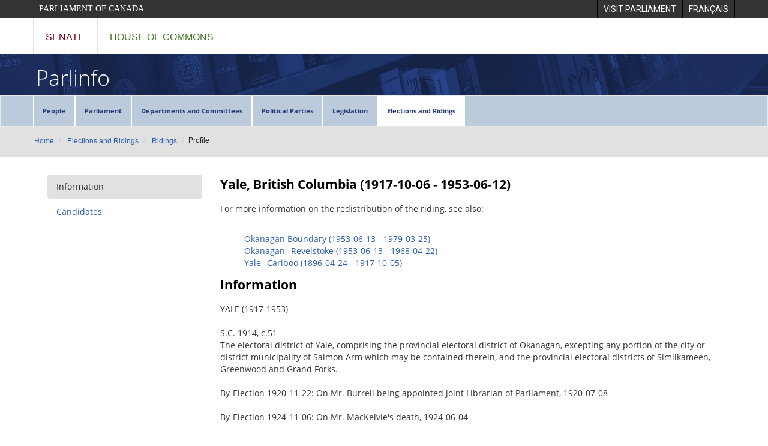

--- FILE ---
content_type: text/html
request_url: https://lop.parl.ca/sites/ParlInfo/default/en_CA/profiles/constituency/profile10091
body_size: 2799
content:
<!doctype html>
<html>
<head>
<meta charset="utf-8">
<title></title>

	<!-- Dev Express CSS -->
	<link href="https://cdn3.devexpress.com/jslib/19.2.7/css/dx.common.css" rel="stylesheet">
	<link href="https://cdn3.devexpress.com/jslib/19.2.7/css/dx.light.compact.css" rel="stylesheet">
	
	<!-- Latest compiled and minified CSS -->
	<link rel="stylesheet" href="https://maxcdn.bootstrapcdn.com/bootstrap/3.3.7/css/bootstrap.min.css" integrity="sha384-BVYiiSIFeK1dGmJRAkycuHAHRg32OmUcww7on3RYdg4Va+PmSTsz/K68vbdEjh4u" crossorigin="anonymous">

	
<!-- jQuery needed for DevExtreme -->
<script src="https://code.jquery.com/jquery-3.3.1.min.js" integrity="sha256-FgpCb/KJQlLNfOu91ta32o/NMZxltwRo8QtmkMRdAu8=" crossorigin="anonymous"></script>
	
<!-- JSZIP needed for the export feature of the devextreme grid -->
<script type="text/javascript" src="https://cdnjs.cloudflare.com/ajax/libs/jszip/2.6.0/jszip.min.js"></script>
	
<!-- Dev Exrteme -->
<script type="text/javascript" src="/staticfiles/lop/assets/js/DevExpress/dx.all.js"></script>	
   <!-- Localized in French -->
<script src="https://cdn3.devexpress.com/jslib/19.2.7/js/localization/dx.messages.fr.js"></script>
	
<!-- Boot strap -->
<script src="https://maxcdn.bootstrapcdn.com/bootstrap/3.3.7/js/bootstrap.min.js" integrity="sha384-Tc5IQib027qvyjSMfHjOMaLkfuWVxZxUPnCJA7l2mCWNIpG9mGCD8wGNIcPD7Txa" crossorigin="anonymous"></script>	
		
<script type="text/javascript" src="/staticfiles/lop/assets/js/vfs_fonts.js"></script>
<script type="text/javascript" src="/staticfiles/lop/assets/js/CommonFunctions.js"></script>
	
<link rel="canonical" id="canonical" href="">
	
<script type="text/javascript">
		
var envURL = "https://lopdev.parl.ca";	

//Get Environment	
if (window.location.href.toLowerCase().indexOf("lopdev.") !== -1 || window.location.href.toLowerCase().indexOf("lpbpwemdev") !== -1)
{		
	 envURL = "https://lopdev.parl.ca";	
}
else if (window.location.href.toLowerCase().indexOf("bdpdev.") !== -1)
{		
	 envURL = "https://bdpdev.parl.ca";	
}
else if (window.location.href.toLowerCase().indexOf("loptest.") !== -1 || window.location.href.toLowerCase().indexOf("lopapp20tv") !== -1 || window.location.href.toLowerCase().indexOf("lpbpwemtest") !== -1) 
{		
	 envURL = "https://loptest.parl.ca";	
}
else if (window.location.href.toLowerCase().indexOf("bdptest.") !== -1)
{		
	 envURL = "https://bdptest.parl.ca";	
}
else if (window.location.href.toLowerCase().indexOf("lop.") !== -1 || window.location.href.toLowerCase().indexOf("lopapp20v") !== -1 || window.location.href.toLowerCase().indexOf("lpbpwem") !== -1)
{		
	 envURL = "https://lop.parl.ca";	
}
else if (window.location.href.toLowerCase().indexOf("bdp.") !== -1) 
{		
	 envURL = "https://bdp.parl.ca";	
}

	//var id = getQuerystringParameter("id");
	var id = window.location.href.replace(envURL + "/sites/ParlInfo/default/en_CA/profiles/constituency/profile", "");
	
	
	function getUrl(id) {  
	    var deferred = new $.Deferred;  
	    var storageRequestSettings = {  
	        url : envURL + '/ParlInfoWebApi/Organization/GetFullOrganization/' + id,  
	        //headers : {  
	        //    'Accept' : 'text/html',  
	        //    'Content-Type' : 'text/html'  
	        //},  
	        type : 'GET',  
	        dataType : 'jsonp',  
	        success : function(data) {  
	            deferred.resolve(data); 
	        },  
	        fail : function(jqXHR, textStatus, errorThrown) {  
	            deferred.reject();  
	        }  
	    };  

		$.ajax(storageRequestSettings).done(function(data) {
			var str = JSON.stringify(data); 
			var item = JSON.parse(str);
			var OrganizationId = item.OrganizationId;
			var title = "Profile - " + item.LongEn + " (" + item.StartDate.substring(0,4) + " - " + (item.EndDate != null ? item.EndDate.substring(0,4) : "") + ")";
			var url = "/sites/ParlInfo/default/en_CA/ElectionsRidings/Ridings/Profile?OrganizationId=";
			var profileUrl = url + OrganizationId;
			
		
			var canUrl = envURL + "/sites/ParlInfo/default/en_CA/profiles/constituency/profile" + OrganizationId;
			
			$(document).attr("title", title);
			$("h1").text(title);
			$("p").text(profileUrl);
			$("#canonical").attr("href", canUrl);
			
			window.location.href = profileUrl;

		});
		
	    return deferred.promise();  
	} 
	
/*******************************************************/
//Get a QueryStringParameter
/*******************************************************/
function getQuerystringParameter(param) {        
        
        var queryParams = window.location.search.substr(1).split('&').reduce(function (q, query) {
          var chunks = query.split('=');
          var key = chunks[0];
          var value = chunks[1];
          return (q[key] = value, q);
        }, {});
		
        var myParam = queryParams[param];
				
        if (myParam != undefined)
        {
			return decodeURIComponent(myParam.toLowerCase());
        }
		else
		{
			return "";			
		}
		
}				
</script>

	<!-- Google tag (gtag.js) -->
	<script async src="https://www.googletagmanager.com/gtag/js?id=G-EZMNMBHGXD"></script>
	<script>
		window.dataLayer = window.dataLayer || [];
		function gtag(){dataLayer.push(arguments);}
		gtag('js', new Date());

		gtag('config', 'G-EZMNMBHGXD');
	</script>
	
	<!-- Google Tag Manager -->
	<script>(function(w,d,s,l,i){w[l]=w[l]||[];w[l].push({'gtm.start':
	 new Date().getTime(),event:'gtm.js'});var f=d.getElementsByTagName(s)[0],
	j=d.createElement(s),dl=l!='dataLayer'?'&l='+l:'';j.async=true;j.src=
	'https://www.googletagmanager.com/gtm.js?id='+i+dl;f.parentNode.insertBefore(j,f);
	})(window,document,'script','dataLayer','GTM-5V5MNW9');</script>
	<!-- End Google Tag Manager --> 

</head>

<body>
	<!-- Google Tag Manager (noscript) -->
	<noscript><iframe src="https://www.googletagmanager.com/ns.html?id=GTM-5V5MNW9"
	height="0" width="0" style="display:none;visibility:hidden"></iframe></noscript>
	<!-- End Google Tag Manager (noscript) -->

	<h1></h1>
	<p></p>
	
	<script type="text/javascript">
		$(document).ready(function () {
			getUrl(id);
		
			var loadPanel = $("#loadPanel").dxLoadPanel({
				shadingColor: "rgba(0,0,0,0.4)",
				visible: false,
				showIndicator: true,
				showPane: true,
				shading: true,
				closeOnOutsideClick: false
			}).dxLoadPanel("instance");
			loadPanel.show();	
	
	});

	</script>
	
	<div class="ui-widget">
		<div id="loadPanel" ></div>
	</div>
	
</body>
</html>


--- FILE ---
content_type: text/html;charset=UTF-8
request_url: https://lop.parl.ca/sites/ParlInfo/default/en_CA/ElectionsRidings/Ridings/Profile?OrganizationId=10091
body_size: 6582
content:
<!DOCTYPE html>
<html>





<head>	
    <meta content="IE=edge,chrome=1" http-equiv="X-UA-Compatible">
    <meta name="viewport" content="width=device-width, initial-scale=1">
	<meta charset="UTF-8">
	<meta name="format-detection" content="telephone=no">

<!-- Google tag (gtag.js) -->
<script async src="https://www.googletagmanager.com/gtag/js?id=G-EZMNMBHGXD"></script>
<script>
  window.dataLayer = window.dataLayer || [];
  function gtag(){dataLayer.push(arguments);}
  gtag('js', new Date());

  gtag('config', 'G-EZMNMBHGXD');
</script>

	<!-- Google Tag Manager -->
	<script>(function(w,d,s,l,i){w[l]=w[l]||[];w[l].push({'gtm.start':
	 new Date().getTime(),event:'gtm.js'});var f=d.getElementsByTagName(s)[0],
	j=d.createElement(s),dl=l!='dataLayer'?'&l='+l:'';j.async=true;j.src=
	'https://www.googletagmanager.com/gtm.js?id='+i+dl;f.parentNode.insertBefore(j,f);
	})(window,document,'script','dataLayer','GTM-5V5MNW9');</script>
	<!-- End Google Tag Manager --> <title>Profile</title>

		<!-- Dev Express CSS -->
 	<link rel="stylesheet" href="https://cdn3.devexpress.com/jslib/22.1.3/css/dx.light.css">
 	<link rel="stylesheet" href="https://cdn3.devexpress.com/jslib/22.1.3/css/dx.light.compact.css">
	
	<!-- Latest compiled and minified CSS -->
	<link rel="stylesheet" href="https://cdn.jsdelivr.net/npm/bootstrap@3.4.1/dist/css/bootstrap.min.css" integrity="sha384-HSMxcRTRxnN+Bdg0JdbxYKrThecOKuH5zCYotlSAcp1+c8xmyTe9GYg1l9a69psu" crossorigin="anonymous">	
	<!-- integrity="sha384-BVYiiSIFeK1dGmJRAkycuHAHRg32OmUcww7on3RYdg4Va+PmSTsz/K68vbdEjh4u"  -->

	    <link rel="stylesheet" type="text/css" href="/staticfiles/lop/assets/css/parlinfo_style.css">
    <link rel="stylesheet" type="text/css" href="/staticfiles/lop/assets/css/parlinfo_header.css">
    <link rel="stylesheet" type="text/css" href="/staticfiles/lop/assets/css/parlinfo_footer.css">
    <link rel="stylesheet" type="text/css" href="/staticfiles/lop/assets/css/parlinfo_PageContents.css">
    <link rel="stylesheet" type="text/css" href="/staticfiles/lop/assets/css/tables.css">
    <link rel="stylesheet" type="text/css" href="/staticfiles/lop/assets/css/Forms.css">
    <link rel="stylesheet" type="text/css" href="/staticfiles/lop/assets/css/parlinfo_responsive.css">

    <link rel="stylesheet" type="text/css" href="/staticfiles/lop/assets/css/parlinfo_header_print.css" media="print">
    <link rel="stylesheet" type="text/css" href="/staticfiles/lop/assets/css/parlinfo_footer_print.css" media="print">
    <link rel="stylesheet" type="text/css" href="/staticfiles/lop/assets/css/parlinfo_pageContents_print.css" media="print">
	<link rel="stylesheet" type="text/css" media="screen" href="/Common/Parl/Styles/ce-lop-main.min.css" />
	<link rel="stylesheet" type="text/css" media="screen" href="/Common/Parl/Styles/ParlWebsite.css" />
	<link rel="stylesheet" type="text/css" href="/staticfiles/lop/assets/css/parlinfo_mainsearch.css">
		     
</head>
<body>
		<!-- jQuery needed for DevExtreme -->
	<script src="https://code.jquery.com/jquery-3.6.0.min.js" integrity="sha256-/xUj+3OJU5yExlq6GSYGSHk7tPXikynS7ogEvDej/m4=" crossorigin="anonymous"></script>
	 
	<!-- JSZIP needed for the export feature of the devextreme grid -->
	<script type="text/javascript" src="https://cdnjs.cloudflare.com/ajax/libs/jszip/3.7.1/jszip.min.js"></script>
	<script src="https://cdnjs.cloudflare.com/ajax/libs/babel-polyfill/7.4.0/polyfill.min.js"></script>
    <script src="https://cdnjs.cloudflare.com/ajax/libs/exceljs/4.1.1/exceljs.min.js"></script>
    <script src="https://cdnjs.cloudflare.com/ajax/libs/FileSaver.js/2.0.2/FileSaver.min.js"></script>	
    <script src="https://cdnjs.cloudflare.com/ajax/libs/jspdf/2.0.0/jspdf.umd.js"></script>
	
	<!-- Dev Extreme -->
	<script type="text/javascript" src="https://cdn3.devexpress.com/jslib/22.1.3/js/dx.all.js"></script>
    <!-- Localized in French -->
    <!--script type="text/javascript" src="https://cdn3.devexpress.com/jslib/22.1.3/js/localization/dx.messages.fr.js"></script-->
	<script type="text/javascript" src="/staticfiles/lop/assets/js/DevExpress/22.1.3/dx.messages.fr.js"></script>
	
	<!-- Boot strap -->
	<script src="https://cdn.jsdelivr.net/npm/bootstrap@3.4.1/dist/js/bootstrap.min.js" integrity="sha384-aJ21OjlMXNL5UyIl/XNwTMqvzeRMZH2w8c5cRVpzpU8Y5bApTppSuUkhZXN0VxHd" crossorigin="anonymous"></script>	
	<!--  integrity="sha384-Tc5IQib027qvyjSMfHjOMaLkfuWVxZxUPnCJA7l2mCWNIpG9mGCD8wGNIcPD7Txa"   -->
    <script type="text/javascript" src="/staticfiles/lop/assets/js/vfs_fonts.js"></script>
    <script type="text/javascript" src="/staticfiles/lop/assets/js/CommonFunctions.js"></script>

	
	
		
			
























				







		

<!-- Header - Start -->
	<div class="LOPHeaderContainer">
	<!-- Skip to Content -->
	<a href="#StartofContent" class="ce-lop-skipnav sr-only sr-only-focusable __web-inspector-hide-shortcut__">Skip to main content</a>

	<!--LOP Header English -->
		<div role="banner" class="ce-lop-header hidden-print">
				
			<div class="container">		
				<a href="http://www.parl.ca" target="_blank" class="ce-lop-btn pull-left">Parliament of Canada</a>
			
							
				<ul class="pull-right">
					<li role="menuitem"> 
						<a href="https://visit.parl.ca/sites/Visit/default/en_CA" class="ce-lop-btn-visit">
							<span class="hidden-xs">Visit Parliament</span>
							<span class="visible-xs">Visit</span>
						</a>
					</li>

					<li role="menuitem"> 
						<a id="parlwebsite-language-link" href="/sites/ParlInfo/default/fr_CA/ElectionsCirconscriptions/Circonscriptions/Profil?OrganizationId=10091" class="ce-lop-btn-visit">
							<span class="hidden-xs">Fran&ccedil;ais</span>
							<span class="visible-xs">FR</span>
						</a>
					</li>

				</ul>

			</div>		
		</div>


		<!-- Parl Navigation -->
		<nav role="navigation" class="ce-lop-nav hidden-print">
			<div class="container">
				<div class="row">
					<div class="col-sm-12">
						<ul class="ce-lop-nav-list">
								<li><a href="https://www.sencanada.ca/en" target="_blank" class="ce-lop-nav-senate-link">Senate</a></li>
								<li><a href="http://www.ourcommons.ca" target="_blank" class="ce-lop-nav-hoc-link">House of Commons</a></li>
						</ul>
					</div>
				</div>
			</div>
		</nav>    



    </div><!-- Google Tag Manager (noscript) -->
	<noscript><iframe src="https://www.googletagmanager.com/ns.html?id=GTM-5V5MNW9"
	height="0" width="0" style="display:none;visibility:hidden"></iframe></noscript>
	<!-- End Google Tag Manager (noscript) --><!-- Header - End -->
<div id="parlinfo_headerrow2" class="clearfix">    
	<div class="container">
  		<h1 class="pull-left"><a href="/sites/ParlInfo/default/en_CA/">Parlinfo</a></h1>
  	</div>
</div>
    
<div class="clearfix"></div>
<nav class="navbar navbar-default">
  <div class="container container-fluid">
    <div>
      <ul class="hidden-sm hidden-xs nav navbar-nav parlinfo_defaultfontbs">
      	<li class="dropdown "><a class="dropdown-toggle" href="/sites/ParlInfo/default/en_CA/People">People</a>
          
          	<ul class="dropdown-menu parlinfo_defaultfontsm">
						<li class="dropdown-submenu">
										<a class="dropdown-toggle" target="_self" href="/sites/ParlInfo/default/en_CA/People/governorGeneral">Governors General</a>
					                </li>
					       		<li class="dropdown-submenu">
										<a class="dropdown-toggle" target="_self" href="/sites/ParlInfo/default/en_CA/People/primeMinisters">Prime Ministers of Canada</a>
					                </li>
					       		<li class="dropdown-submenu">
										<a class="dropdown-toggle" target="_self" href="/sites/ParlInfo/default/en_CA/People/PMOLeadership">Leadership of the Prime Minister's Office</a>
					                </li>
					       		<li class="dropdown-submenu">
										<a class="dropdown-toggle" target="_self" href="/sites/ParlInfo/default/en_CA/People/LeadersOfficialOpposition">Leaders of the Official Opposition</a>
					                </li>
					       		<li class="dropdown-submenu">
										<a class="dropdown-toggle" target="_self" href="/sites/ParlInfo/default/en_CA/People/parliamentarians">Parliamentarians</a>
					                </li>
					       		<li class="dropdown-submenu">
										<a class="dropdown-toggle" target="_self" href="/sites/ParlInfo/default/en_CA/People/committeeMembers">Parliamentary Committee Membership</a>
					                </li>
					       		<li class="dropdown-submenu">
										<a class="dropdown-toggle" target="_self" href="/sites/ParlInfo/default/en_CA/People/Salaries">Indemnities, Salaries and Allowances</a>
					                </li>
					       		<li class="dropdown-submenu">
										<a class="dropdown-toggle" target="_self" href="/sites/ParlInfo/default/en_CA/People/senatorsPrimeMinisters">Senators appointed on the advice of the Prime Minister</a>
					                </li>
					       		<li class="dropdown-submenu">
										<a class="dropdown-toggle" target="_self" href="/sites/ParlInfo/default/en_CA/People/Cabinet">Size of Ministries</a>
					                </li>
					       		<li class="dropdown-submenu">
										<a class="dropdown-toggle" target="_self" href="/sites/ParlInfo/default/en_CA/People/OfficersParliament">Officers and Officials of Parliament</a>
					                </li>
					       		<li class="dropdown-submenu">
										<a class="dropdown-toggle" target="_self" href="/sites/ParlInfo/default/en_CA/People/visitors">Visiting Dignitaries</a>
					                </li>
					       		</ul>
					</li>
          <li class="dropdown "><a class="dropdown-toggle" href="/sites/ParlInfo/default/en_CA/Parliament">Parliament</a>
          
          	<ul class="dropdown-menu parlinfo_defaultfontsm">
						<li class="dropdown-submenu">
										<a class="dropdown-toggle" target="_self" href="/sites/ParlInfo/default/en_CA/Parliament/Parliaments">Parliaments</a>
					                </li>
					       		<li class="dropdown-submenu">
										<a class="dropdown-toggle" target="_self" href="/sites/ParlInfo/default/en_CA/Parliament/parliamentsSessions">Parliaments and Sessions</a>
					                </li>
					       		<li class="dropdown-submenu">
										<a class="dropdown-toggle" target="_self" href="/sites/ParlInfo/default/en_CA/Parliament/SittingsByYear">Sittings by Calendar Year</a>
					                </li>
					       		<li class="dropdown-submenu">
										<a class="dropdown-toggle" target="_self" href="/sites/ParlInfo/default/en_CA/Parliament/throneSpeech">Speeches from the Throne</a>
					                </li>
					       		<li class="dropdown-submenu">
										<a class="dropdown-toggle" target="_self" href="/sites/ParlInfo/default/en_CA/Parliament/budgets">Budgets</a>
					                </li>
					       		<li class="dropdown-submenu">
										<a class="dropdown-toggle" target="_self" href="/sites/ParlInfo/default/en_CA/Parliament/defeatsElection">Votes in the House of Commons That Led to a Federal Election</a>
					                </li>
					       		<li class="dropdown-submenu">
										<a class="dropdown-toggle" target="_self" href="/sites/ParlInfo/default/en_CA/Parliament/recordedVotes">Recorded Votes in the House of Commons</a>
					                </li>
					       		<li class="dropdown-submenu">
										<a class="dropdown-toggle" target="_self" href="/sites/ParlInfo/default/en_CA/People/OfficersParliament">Officers and Officials of Parliament</a>
					                </li>
					       		</ul>
					</li>
          <li class="dropdown "><a class="dropdown-toggle" href="/sites/ParlInfo/default/en_CA/Federal">Departments and Committees</a>
          
          	<ul class="dropdown-menu parlinfo_defaultfontsm">
						<li class="dropdown-submenu">
										<a class="dropdown-toggle" target="_self" href="/sites/ParlInfo/default/en_CA/Federal/areasResponsibility">Departments and Roles 1867 - Today</a>
					                </li>
					       		<li class="dropdown-submenu">
										<a class="dropdown-toggle" target="_self" href="/sites/ParlInfo/default/en_CA/People/committeeMembers">Parliamentary Committee Membership</a>
					                </li>
					       		<li class="dropdown-submenu">
										<a class="dropdown-toggle" target="_self" href="/sites/ParlInfo/default/en_CA/Federal/committeeReports">Select List of Substantive Committee Reports</a>
					                </li>
					       		</ul>
					</li>
          <li class="dropdown "><a class="dropdown-toggle" href="/sites/ParlInfo/default/en_CA/Parties">Political Parties</a>
          
          	<ul class="dropdown-menu parlinfo_defaultfontsm">
						<li class="dropdown-submenu">
										<a class="dropdown-toggle" target="_self" href="/sites/ParlInfo/default/en_CA/Parties/politicalPartiesLeaders">Political Parties and Leaders</a>
					                </li>
					       		<li class="dropdown-submenu">
										<a class="dropdown-toggle" target="_self" href="/sites/ParlInfo/default/en_CA/Parties/partyOfficersExecutives"> Officers and Executives of Party Caucuses and Senate Groups</a>
					                </li>
					       		<li class="dropdown-submenu">
										<a class="dropdown-toggle" target="_self" href="/sites/ParlInfo/default/en_CA/Parties/partyStandings">Current Party Standings</a>
					                </li>
					       		</ul>
					</li>
          <li class="dropdown "><a class="dropdown-toggle" href="/sites/ParlInfo/default/en_CA/legislation">Legislation</a>
          
          	<ul class="dropdown-menu parlinfo_defaultfontsm">
						<li class="dropdown-submenu">
										<a class="dropdown-toggle" target="_self" href="/sites/ParlInfo/default/en_CA/legislation/TableOfLegislation">Table of Legislation</a>
					                </li>
					       		<li class="dropdown-submenu">
										<a class="dropdown-toggle" target="_self" href="/sites/ParlInfo/default/en_CA/legislation/privateMembersBills">Private Members' Public Bills Passed by Parliament</a>
					                </li>
					       		<li class="dropdown-submenu">
										<a class="dropdown-toggle" target="_self" href="/sites/ParlInfo/default/en_CA/legislation/billsAmendedSenate">Bills Introduced in the House of Commons and Amended by the Senate</a>
					                </li>
					       		<li class="dropdown-submenu">
										<a class="dropdown-toggle" target="_self" href="/sites/ParlInfo/default/en_CA/legislation/senateBillsNotPassed">Senate bills not passed by Senate</a>
					                </li>
					       		<li class="dropdown-submenu">
										<a class="dropdown-toggle" target="_self" href="/sites/ParlInfo/default/en_CA/legislation/royalConsent">Royal Consent to Bills</a>
					                </li>
					       		<li class="dropdown-submenu">
										<a class="dropdown-toggle" target="_self" href="/sites/ParlInfo/default/en_CA/legislation/backToWork">Federal Back-to-Work Legislation</a>
					                </li>
					       		<li class="dropdown-submenu">
										<a class="dropdown-toggle" target="_self" href="/sites/ParlInfo/default/en_CA/legislation/preStudy">Pre-Study of House of Commons Bills by Senate Committees</a>
					                </li>
					       		<li class="dropdown-submenu">
										<a class="dropdown-toggle" target="_self" href="/sites/ParlInfo/default/en_CA/legislation/legalMeasuresDistricts">Legal Measures Governing Changes in Federal Electoral Districts </a>
					                </li>
					       		<li class="dropdown-submenu">
										<a class="dropdown-toggle" target="_self" href="/sites/ParlInfo/default/en_CA/legislation/otherNoRoyalAssent">Bills Sent to Other House that did not Receive Royal Assent</a>
					                </li>
					       		</ul>
					</li>
          <li class="dropdown active"><a class="dropdown-toggle" href="/sites/ParlInfo/default/en_CA/ElectionsRidings">Elections and Ridings</a>
          
          	<ul class="dropdown-menu parlinfo_defaultfontsm">
						<li class="dropdown-submenu">
										<a class="dropdown-toggle" target="_self" href="/sites/ParlInfo/default/en_CA/ElectionsRidings/Elections">Elections and Candidates</a>
					                </li>
					       		<li class="dropdown-submenu">
										<a class="dropdown-toggle" target="_self" href="/sites/ParlInfo/default/en_CA/ElectionsRidings/electionsElectedCandidates">Elections and Elected Candidates</a>
					                </li>
					       		<li class="dropdown-submenu">
										<a class="dropdown-toggle" target="_self" href="/sites/ParlInfo/default/en_CA/ElectionsRidings/womenCandidatesOverview">Women Candidates in General Elections - Overview</a>
					                </li>
					       		<li class="dropdown-submenu">
										<a class="dropdown-toggle" target="_self" href="/sites/ParlInfo/default/en_CA/ElectionsRidings/womenCandidates">Women Candidates in General Elections</a>
					                </li>
					       		<li class="dropdown-submenu">
										<a class="dropdown-toggle" target="_self" href="/sites/ParlInfo/default/en_CA/ElectionsRidings/womenVote">Women's Right to Vote in Canada</a>
					                </li>
					       		<li class="dropdown-submenu">
										<a class="dropdown-toggle" target="_self" href="/sites/ParlInfo/default/en_CA/ElectionsRidings/incumbentsRan">Incumbents who did seek re-election at the next General Election</a>
					                </li>
					       		<li class="dropdown-submenu">
										<a class="dropdown-toggle" target="_self" href="/sites/ParlInfo/default/en_CA/ElectionsRidings/IncumentsDidNoSeek">Incumbents who did not seek re-election at the next General Election</a>
					                </li>
					       		<li class="dropdown-submenu">
										<a class="dropdown-toggle" target="_self" href="/sites/ParlInfo/default/en_CA/ElectionsRidings/Ridings">Ridings</a>
					                </li>
					       		<li class="dropdown-submenu">
										<a class="dropdown-toggle" target="_self" href="/sites/ParlInfo/default/en_CA/legislation/legalMeasuresDistricts">Legal Measures Governing Changes in Federal Electoral Districts</a>
					                </li>
					       		</ul>
					</li>
          </ul>
	  
<!-- Mobile MENU -->
	  <div  class="mobile visible-sm visible-xs" ><a class="hamburger-menu" href="#"><img src="/staticfiles/PublicWebsite/assets/images/Header/icon-mobile-menu.png" /></a></div>	  
	  <ul class="mobile visible-sm visible-xs nav float-left navbar-nav parlinfo_defaultfontsm">
		
      	<li class="mobile-menu-item" style="display:none"><a class="" href="/sites/ParlInfo/default/en_CA/People">People</a></li>
		  
          <li class="mobile-menu-item" style="display:none"><a class="" href="/sites/ParlInfo/default/en_CA/Parliament">Parliament</a></li>
		  
          <li class="mobile-menu-item" style="display:none"><a class="" href="/sites/ParlInfo/default/en_CA/Federal">Departments and Committees</a></li>
		  
          <li class="mobile-menu-item" style="display:none"><a class="" href="/sites/ParlInfo/default/en_CA/Parties">Political Parties</a></li>
		  
          <li class="mobile-menu-item" style="display:none"><a class="" href="/sites/ParlInfo/default/en_CA/legislation">Legislation</a></li>
		  
          <li class="mobile-menu-item" style="display:none"><a class="" href="/sites/ParlInfo/default/en_CA/ElectionsRidings">Elections and Ridings</a></li>
		  
          </ul>	  
	  
    </div>
  </div>
</nav>

<script type="text/javascript">

			$(document).ready(function () {    			
				
				
				//Toggle Search and Share Bars from the Menubar
				$('.hamburger-menu').on('click', function () {										
					$(".mobile-menu-item").slideToggle();
				});	
				
				//prevent click on a with no-link
				$('a.no-link').on('click', function (e) {										
					e.preventDefault();
				});	
				
				var link = !!document.querySelector("link[rel='canonical']") ? document.querySelector("link[rel='canonical']") : document.createElement('link');
				link.setAttribute('rel', 'canonical');
				link.setAttribute('href', window.location.href);
				document.head.appendChild(link);
			});
		
</script>		


		
		
	
	
		
			
























				







		

<div class="breadcrumb_container">
<ol class="breadcrumb">
        
    <li >
				<a href="/sites/ParlInfo/default/en_CA/">Home</a>
			</li>
		<li >
				<a href="/sites/ParlInfo/default/en_CA/ElectionsRidings">Elections and Ridings</a>
			</li>
		<li >
				<a href="/sites/ParlInfo/default/en_CA/ElectionsRidings/Ridings">Ridings</a>
			</li>
		<li class="active">Profile</li>
			</ol>
</div>
<div style="clear:left">&nbsp;</div>


		
		
	

<div id="parlinfo_contentwrapper_wide">	
	<div id="parlinfo_middlesection"> 
		<div class="parlinfo_contentplaceholder">
			<div class="row">
				<div class="col-sm-12 col-md-12">
	
	
		
			
























				







		

<div id="lopi_middlesection"> 


















	
		<div>

			<div>
				<div class="container">
<div class="row">
<div class="col-md-3 col-sm-12" id="RidingLeft">
<div id="RidingPic">&nbsp;</div>

<ul class="nav nav-pills nav-stacked">
	<li class="active"><a data-toggle="tab" aria-expanded="true" href="#RidingNotesSection">Information</a></li>
	<li><a data-toggle="tab" aria-expanded="false" href="#RidingCandidates" id="CandidateMemuItem">Candidates</a></li>
</ul>
</div>

<div class="col-md-9 col-sm-12 tab-content" id="RidingRight">
<div id="RidingGeneral">
<div id="loadPanel">&nbsp;</div>

<div id="RidingInfo">&nbsp;</div>

<div id="RidingHistorySection">For more information on the redistribution of the riding, see also:
<div id="RidingHistory">&nbsp;</div>
</div>
</div>

<div class="tab-pane fade active in" id="RidingNotesSection">
<h2>Information</h2>

<div id="RidingNotes">&nbsp;</div>
</div>

<div class="tab-pane fade" id="RidingCandidates">
<h2>Election Candidates</h2>

<div class="gridContainer" id="gridCandidates">&nbsp;</div>
</div>
</div>
</div>
</div>
<script src="/staticfiles/ParlInfo/assets/scripts/parlinfoGeneral.js"></script><script src="/staticfiles/ParlInfo/assets/scripts/ridingProfile.js"></script>

			</div>

		</div>
	
	




</div>


		
		
	
				</div>
			</div>
        </div>
	</div>
	
</div>
	
		
			
























				







		

<div id="parlinfo_footer_wrapper">
<div id="parlinfo_footer_basic">
<ul class="footerlist">
					<li>&copy; Library of Parliament</li>
		<li><a href="/sites/ParlInfo/default/en_CA/SiteInformation/SiteMap" target="_self">PARLINFO Site Map</a></li>
	       		<li><a href="/sites/PublicWebsite/default/en_CA/ContactUs" target="_self">Contact Us</a></li>
	       		</ul>
	</div>

<footer class="ce-lop-footer hidden-print" role="contentinfo">
	        
			<div class="ce-lop-footer-top">
	            <div class="container">
        	        <div class="row ce-lop-footer-vc">
                	    <div class="col-md-4 text-center col-md-push-4 ce-lop-footer-emblem">
							  <img src="/Common/Parl/Images/ce-parl-emblem-e.png" alt="" />
                	    </div>
						<div class="col-md-4 col-md-pull-4">
	                        <ul class="ce-lop-footer-external-links">
								<li>
									<a href="https://www.sencanada.ca/en" class="ce-lop-footer-senate-link" target="_blank">Senate</a>
								</li>
								<li>
									<a href="http://www.ourcommons.ca/en" class="ce-lop-footer-hoc-link" target="_blank">House of Commons</a>
								</li>
								<li>
									<a href="https://lop.parl.ca" class="ce-lop-footer-lop-link">Library of Parliament</a>
								</li>
								<li>
									<a id="" class="" title="" href="https://pps.parl.ca/" target="_blank"><span>Parliamentary Protective Service</span></a>
								</li>
								<li>
									<a href="http://jobs-emplois.parl.ca/?Language=E" class="" target="_blank">Employment at Parliament</a>
								</li>
                        	</ul>
                	    </div>
	<div class="col-md-4 ce-lop-footer-stay-connected">
						<div class="ce-lop-footer-stay-connected-header">
						<a href="/sites/PublicWebsite/default/en_CA/About/Social">
						<p>
						<b>Stay Connected</b>
						<br><br>											
											<img src="/staticfiles/PublicWebsite/assets/images/Footer/icon-connect-twitter.png" alt="Connect with Twitter">											
											<img src="/staticfiles/PublicWebsite/assets/images/Footer/icon-connect-linkedin.png" alt="Connect with LinkedIn">											
											<img src="/staticfiles/PublicWebsite/assets/images/Footer/icon-connect-instagram.png" alt="Connect with Instagram">											
											<img src="/staticfiles/PublicWebsite/assets/images/Footer/icon-connect-facebook5.png" alt="Connect with Facebook">											
											<img src="/staticfiles/PublicWebsite/assets/images/Footer/icon-connect-youtube.png" alt="Connect with Youtube">											
											<img src="/staticfiles/PublicWebsite/assets/images/Footer/icon-connect-flickr.png" alt="Connect with Flickr">											
						</p>
						</a>
						</div>
				</div>
                	</div>
        	    </div>
	        </div>
        	<div class="ce-lop-footer-bottom">
	            <div class="container">
                	<div class="row">
        	            <div class="col-sm-12 text-center">
	                        <ul class="ce-lop-footer-bottom-links">
								<li>
									<a href="/sites/PublicWebsite/default/en_CA/Notices">Important Notices</a>
								</li>
								<li>
									<a href="/sites/ParlInfo/default/en_CA/SiteInformation/atoz">A to Z Index</a>
								</li>
                        	</ul>
                	    </div>
        	        </div>
	            </div>
        	</div>
    	</footer></div>




		
		
	
</body>
</html>


--- FILE ---
content_type: text/css
request_url: https://lop.parl.ca/staticfiles/lop/assets/css/parlinfo_pageContents_print.css
body_size: 5200
content:
@charset "utf-8";

/****************************** Styles for home page content *******************************/

.parlinfo_contenthome
{
	background-color:#fff;
	width:100%;
}

.parlinfo_contentrow1
{
	width:100%;
	height: 326px; /* for demo purposes only */
	background-color:#e0e0e0;
}


.parlinfo_contentrow2
{
	width:90%;
	height:auto;
	background-color:#fff;
	margin-left:auto;
	margin-right:auto;
}

.parlinfo_contentrow2 h2
{
	color:#993300;
	/*font-size:18px;*/
	font-size:1em;
}

.parlinfo_contentrow2 img
{
	 float:left; 
	 margin-right:20px; 
	 margin-bottom:20px;
}

.parlinfo_contentrow2 ul
{
	list-style-type:none;
	display: table;
	margin-left: 1px;
	padding-left:1px;
}


.parlinfo_contentrow2 ul li
{
	color:#223974;
	font-size:13px;
	/*color:#000;*/
	margin-bottom:8px;
}

.parlinfo_contentrow2 ul li a
{
	/*color:#223974;*/
	text-decoration:none;
	font-size:13px;
	margin-bottom:8px;
}

.parlinfo_contentleft
{
	width:45%;
	background-color:#fff;	
	float:left;
	margin-top:20px;
	padding-left:6px;
	/* clear:both; */
}

.parlinfo_contentright
{
	float:right;
	width:45%;
	background-color:#fff;	
	margin-top:20px;
	padding-left:6px;
	/*text-align:left;*/
	/* clear:left; */
}

/*
.parlinfo_contentplaceholder ul li.generic
{
	list-style-type:disc;
}
*/

ul li.generic 
{
	list-style-type:disc; !important
	margin-left:20px;
}

/*---------------start of styles which are longer needed for the home page---------------*/

		  .parlinfo_contentfloatleft
		  {
			  width:48%;
			  background-color:#fff;	
			  float:left;
			  margin-top:10px;
			  padding-left:6px;
			  margin-bottom:0;
			  padding-bottom:0;
			  /* clear:both; */
		  }
		  
		  .parlinfo_contentfloatleft h2
		  {
			  color:#993300;
			  font-size:18px;
		  }
		  
		  .parlinfo_contentfloatleft img
		  {
			   float:left; 
			   margin-right:20px; 
			   margin-bottom:20px;
		  }
		  
		  .parlinfo_contentfloatleft ul
		  {
			  list-style-type:none;
			  display: table;
			  margin-left: 1px;
			  padding-left:1px;
		  }
		  
		  .parlinfo_contentfloatleft ul li
		  {
			  color:#223974;
			  font-size:13px;
			  /*color:#000;*/
			  margin-bottom:8px;
		  }
		  
		  .parlinfo_contentfloatleft ul li a
		  {
			  color:#223974;
			  text-decoration:none;
			  font-size:13px;
			  /*color:#000;*/
			  margin-bottom:8px;
		  }

/*---------------end of styles which longer needed for the home page---------------*/


/*.parlinfo_contact
{
	width:45%;
	background-color:#fff;	
	float:left;
	margin-top:20px;
	padding-left:6px;
}*/

/*.parlinfo_headlines
{
	float:right;
	width:45%;
	background-color:#fff;	
	margin-top:20px;
	padding-left:6px;
}*/

.textorange
{
	color:#993300;
}

.textblack
{
	color:#000;
}

.clearfix:after 
{
   content: " "; /* Older browser do not support empty content */
   visibility: hidden;
   display: block;
   height: 0;
   clear: both;
}

.indent
{
	margin-left:31px;
}

.bold
{
	font-weight:bold;	
}

.semiBold
{
	font-weight:600;
}

.small
{
	font-size:85%;
}

.headingUnderline
{
	width:95%;
	border-bottom:1px solid #e0e0e0;
}

.HeadingLineAbove
{
	width:95%;
	border-top:1px solid #e0e0e0;
	padding-bottom:2px;
}

h3.headingUnderline 
{
	padding-bottom:7px;
	padding-top:7px;
}


.contentHeadingUnderline
{
	width:100%;
	border-bottom:1px solid #e0e0e0;
}

.contentUnderline
{
	width:100%;
	border-bottom:1px solid #e0e0e0;
}

.extraPaddingTop
{
 	padding-top:12px;
}

.extraPadding
{
	padding-top:10px;
}


.extraExtraTopMargin
{
	margin-top:32px;
}

/*
h2.contentNoHeadingUnderline
{
	color:#993300;
	font-size:1.52em;
	font-weight:bold;
	padding-bottom:0px;
	margin-top:14px;
	margin-bottom:0px;
}
*/

h2.contentHeadingUnderline
{
	width:100%;
	border-bottom:1px solid #e0e0e0;
	color:#993300;
	font-size:1.52em;
	font-weight:bold;
}

.contentHeadingUnderlineHome
{
	width:100%;
	border-bottom:1px solid #e0e0e0;
	padding-left:/*-15px;*/ 15px;
}

h2.contentHeadingUnderlineHome
{
	padding-bottom:7px;
	padding-top:0px;
	margin-top:0px;
}

li.listHome
{
	margin-left:15px;
}

.imageHome
{
	 float:left; 
	 margin-left:15px; 
	 margin-bottom:20px;
}


.rowLineAboveFirst
{
	/*width:100%;*/width:100%;
	border-top:1px solid #e0e0e0;
	padding-bottom:1px;
	padding-top:/*10px;*/ 9px;
	margin-bottom:0px;
	margin-top:10px;
}



.rowLineAbove
{
	/*width:100%;*/ width:100%;
	border-top:1px solid #e0e0e0;
	padding-top:0px;
	padding-bottom:1px;
	margin-bottom:0px;
}
 

/* Styles added by Kim */
.colNoGutters {
  margin-right: 0;
  margin-left: 0;
}


img.StayConnectedHome {
  float:right;
  padding-left:10em;
  
}

.colNoRightLeftPadding ul {
    padding-left:5em;
	padding-top: /*2.5em;*/	2.3em;
    margin:0;
}


.colNoRightLeftPadding ul li {
	padding:0;
    margin:0;
	padding-bottom: .5em;
}

.colNoRightPadding
{
	padding-right:0;
}

.colNoLeftPadding
{
	padding-left:0;
}

.colNoRightLeftPadding
{
	padding-left:0; 
	padding-right:0;
}

.colNoTopPadding
{
	padding-top:0; 
}

.colNoBottomPadding
{
	padding-bottom:0; 
}

.colNoTopBottomPadding
{
	padding-top:0; 
	padding-bottom:0;
}

.textRight  /*--------------generic all-pupose--------------*/
{
	text-align:right;
}

.textLeft  /*--------------generic all-pupose--------------*/
{
	text-align:left;
}

.floatLeft  /*---------generic all-purpose use---------*/
{
	float:left;
}  

.floatRight  /*---------generic all-purpose use---------*/
{
	float:right;
}  

/****************************** Styles for calendar of events *******************************/

.parlinfo_contentplaceholder h2.calendarEventsMonth
{
	margin-left:15px;
	padding-bottom:5px;
}

.parlinfo_contentplaceholder h3.calendarEventsDate
{
	font-size:/*28px;*/ 3.011em;
	color:/*#b0b0b0;*/ #999999;
	padding-top:0;
	margin-top:3px;
	font-weight:300;
}

.rowCalendar
{
	margin-left:0px;
}

.rowCalendar h4.calendarEventsTitle a
{
	color:#2A5DB0;
 	font-weight:600;
	font-size:1.0em;
	padding-bottom:/*5px;*/ 0;
	margin-top:0.9em;
}

/****************************** Styles for email confirmation *******************************/

.parlinfo_contentplaceholder ul.emailConfirmation
{
	list-style-type:none;
	margin-bottom:13px;
}

/****************************** Styles for landing page option 1 and option 2 content *******************************/

.parlinfo_contentlandingoption1  /* main container for content */
{
	background-color:#fff;
	width:100%;
}

.parlinfo_contentlandingoption1row1
{
	width:100%;
}

.parlinfo_contentlandingoption1row2
{
	width:100%;
}

.parlinfo_pagetitle2
{
	width:90%;
	text-align:left;	
	height:195px;
	background-image: URL("../images/Spotlights-Level1-LandingPage-Alt.jpg");
	background-repeat:no-repeat;
	color:#fff;
	font-size:30px;
	margin-left:auto;
	margin-right:auto;
	padding-top:6px;
	padding-bottom:6px;
}

.parlinfo_contentlandingoption1row3
{
	width:100%;	
	padding-left:10px;
}

.parlinfo_contentcontainer
{
	width:90%;
	background-color:#fff;
	color:/*#fff;*/ #333;
	margin-left:auto;
	margin-right:auto;
    padding: 0 0 10px 0;
	/*padding-bottom:10px;*/
}

.parlinfo_contentplaceholder
{
	width:100%;
	background-color:#fff;
	color:#333;
	margin-left:0; /*auto*/
	margin-right:0; /*auto*/
    padding: 0 0 10px 0;
    font-size: 0.9em;
}


/*styles from Kim*/
.parlinfo_contentplaceholder p
{ margin-bottom:1em;
  line-height:1.5em;
 }
  
p a:hover, a:focus {
	color:#2A5DB0;
	text-decoration: underline;
}

p a:visited {
	color: #93C;
	text-decoration: underline;	
}  



.parlinfo_contentplaceholder h2 
{
	color:/*#993300;*/ /*#333;*/  #993300;
	font-size:/*1.8em;*/  1.52em;
	font-weight:bold;
	padding-bottom:0px;
	margin-top:14px;
	margin-bottom:0px;
}

.parlinfo_contentplaceholder h2.noUnderline 
{
	padding-bottom:14px;
}

.parlinfo_contentplaceholder h2 a
{
	color:/*#993300;*/ /*#0044CC;*/ #2A5DB0;
	font-size:/*1.8em;*/  #1.5em;
}

.parlinfo_contentplaceholder h3 
{
	/*color:#223974;*/
	color:/*#666;*/ /*#333;*/  #666;
	font-size:/*1.3em;*/  1.1em;
	font-weight:600;
	margin-top:/*1.5em;*/0.9em;
	padding-bottom:0;
}

.parlinfo_contentplaceholder h3 a
{
	color:/*#223974;*/ /*#0044CC;*/  #2A5DB0;
	text-decoration:none;
}

.parlinfo_contentplaceholder h3 a:hover
{
	color:#2A5DB0;
	text-decoration: underline;
}


/*
.parlinfo_contentplaceholder h3.noLink 
{
	color:#666;
	font-size:1.3em;
	font-weight:600;
}

.parlinfo_contentplaceholder h3.withLink 
{
	color:#666;
	font-size:1.3em;
	font-weight:600;
}
*/
.parlinfo_contentplaceholder h4 
{
	color:/*#666;*/ /*#333;*/  #666;
	font-size:1.0em;
	font-weight:600;
}

.parlinfo_contentplaceholder h4 a
{
	color:/*#666;*/ /*#0044CC;*/  #2A5DB0;
	font-size:1.0em;
	font-weight:600;
}



.parlinfo_contentplaceholder ul
{
    margin-top:0.710em;
	list-style-type:none;
    
}

.parlinfo_contentplaceholder ul.landingPageList
{
    margin-top:2.9em;
	list-style-type:none;
    
}


/*
.col-sm-9 ul,
.col-md-9 ul 
{
    margin-top: 1em;
	list-style-type:disc;
}
*/

ul.seminar
{
    margin-top: 0;
	padding-top:0;
	list-style-type:disc;
	padding-left:1.5em;
}


/*style="list-style-type:disc; margin-top:0; "*/

.parlinfo_contenttitle
{
	width:100%;
	margin-top:20px;
    float:none;
}

.parlinfo_contenttitle h2
{
	color:#993300;
	font-size:/*1.8em;*/  1em;
}

.parlinfo_content
{
	width:30.25%;
	float:left;
    margin: 0 3% 0 0;
    padding:0;
}

.parlinfo_content h3
{
	color:#223974;
	font-size:14px;
}

.parlinfo_content p
{
	color:/*#000;*/ /*#333;*/ #000;
	font-size:12px;
}

.parlinfo_contentcontainer2
{
	width:90%;
	background-color:#fff;
	color:#fff;
	margin-left:auto;
	margin-right:auto;
	margin-bottom:20px;
}

.parlinfo_content_a
{
	width:60%;
	float:left;
	margin-right:30px;
}

.parlinfo_content_a h3
{
	color:#223974;
	font-size:14px;
	margin-bottom:20px;
}

.parlinfo_content_a p
{
	color:/*#000;*/ /*#333;*/  #000;
	font-size:12px;
}

.parlinfo_content_b
{
	width:30%;
	float:left;
	margin-right:30px;
    margin-top:40px;
}

.parlinfo_content_b ul
{
	list-style-type:none;
	margin-top:12px;
	margin-bottom:0;
}

.parlinfo_content_b li
{
	color:#223974;
	font-size:12px;
}

.parlinfo_content_b li a
{
	text-decoration:none;
}


.parlinfo_contentlandingoption1row4
{
	width:100%;	
}

.parlinfo_contentlandingoption1row4
{
	width:100%;	
}




/*********************** Carousel Controls - Custom Styles **********************************/

#parlinfo_carousel
{
	width:100%;
    text-align:center;
	height: 314px; 
	border-left:1px solid #fff;
	border-right:1px solid #fff;
	overflow:hidden;
}

#parlinfo_carousel img 
{
 width: 100%;
 height:314px;
 margin: 0 auto 0 auto;
 padding:0;
 border-style:none;   
}

.carousel-indicators {
  position: absolute;
  bottom: /*15px;*/ 3px;
  left: /*55px;*/ 6px;
  z-index: 15;
  width: /*860px;*/ 960px;
  /*padding-left: 0;*/
  margin-left: auto;
  text-align: left;
  list-style: none;
}
.carousel-indicators li {
  display: inline-block;
  width: /*32.5%;*/ 32.65%;
  height: 70px;
  margin: /*1px;*/ 0;
  padding: /*10px 10px 0px 20px;*/ 10px;
  text-indent: 0px;
  cursor: pointer;
  background-color: #490900;
  color:/*#fff;*/ #f8d8b8;
  border: 1px solid #fff;
  border-radius: 0px;
  opacity: 0.9;
}

.carousel-indicators li em 
{
    font-size:/*medium;*/ /*1.3em;*/  1em;
    font-weight:600;
}

.carousel-indicators li.active {
  width: 32.65%;
  height: 70px;
  margin: 0;
  background-color: #9c3200;
  color:#fff;
  opacity: 0.9;
  /*text-shadow: 0 1px 2px rgba(0, 0, 0, .6);*/
}


.carousel-indicators li.active span
{
    font-weight:100;
}


.carousel-caption {
  position: absolute;
  right: 0;
  left:/*50%;*/ 66.6%;
  bottom: /*100px;*/ 97px;
  width:/*430px;*/ 32.5%;
  z-index: 10;
  /*padding: 6px 20px 6px 20px;*/
  
  padding-left:20px;
  padding-right:20px;
  padding-top:0px;
  padding-bottom:6px;
  color: /*#000;*/ #666;
  /*font-size:1.33em;*/ /*Converted to em from 16pt proposed by Cheryl*/  /*1.0em;  for number of characters testing*/
  background-color:#fff;
  text-align: left;
  /*text-shadow: 0 1px 2px rgba(0, 0, 0, .6);*/ 
  text-shadow:none;
  opacity: /*0.8;*/ 0.9;
}

.carousel-caption h3
{
	font-size:/*1.42em;*/ /*Converted to em from 17pt because 22pt proposed by Cheryl is too large*/  /*1.25em;*/ /* for number of characters testing*/ 
	color:#660000;
}

.carousel-caption h3 a
{
	font-size: /*1.42em; Converted to em from 17pt because 22pt proposed by Cheryl is too large*/24px;
	color:#660000; !important
}

/*
.carousel .item {-webkit-transition: opacity 3s; -moz-transition: opacity 3s; -ms-transition: opacity 3s; -o-transition: opacity 3s; transition: opacity 3s;}
.carousel .active.left {left:0;opacity:0;z-index:2;}
.carousel .next {left:0;opacity:1;z-index:1;}
*/

.carousel-control .icon-prev,
.carousel-control .glyphicon-chevron-left {
  left: 10%;
}
.carousel-control .icon-next,
.carousel-control .glyphicon-chevron-right {
  right: 10%;
}

#carouselbuttons {
    /*width:100%;
    padding: 10px 0 10px 50px;
    margin:0;*/
    position:absolute;
    bottom: 1px;
    left:50px;
}

/************************************** How Do I Controls ***************************************/

.parlinfo_howdoi
{
	width:100%;
	margin:10px auto /*10px*/ 0 auto;
	font-size:/*19px;*/ 1.3em;
	font-weight:300;
	color:/*#333366;*/ /*#333;*/  #333366;
	padding-top:4px;
	padding-bottom:10%; /* new Sept 14, 2015 */
}

#howdoi_tab 
{
	background-color:/*#fff;*/ transparent; /* new Sept 14, 2015 */
}

#howdoi_tab h4
{
	font-size:10px; !important
}

#howdoi_tab .dropdown-toggle 
{
    /*letter-spacing: 2px;*/
    color:/*#000;*/ /*#333;*/  #777;
}




.quickinfocontent 
{
	margin: -80px; auto 0 30%; /* new Sept 14, 2015  */
	/*margin: 0 auto*/ /*auto*/ /*0 30%;*/
}

.quickinfolist
{
    float:left;
    width: 30%;
    margin:0;
    padding:0;   
    
}    

.quickinfobold
{
    font-weight:bold;
 }

.parlinfo_howdoi .tab-content .quickinfocontent .tab-pane .active .in h3
{
	font-size:10px; !important
}



/******************************** Tasks Styles *************************************/


.parlinfo_tasks 
{
    padding:0;
    margin:0;
	padding-bottom:2.5em;
}

.parlinfo_tasks h3
{
	padding-left:10px;
}

.parlinfo_tasks h3.headingUnderline
{
	padding-bottom:11px;	
}

.parlinfo_tasks p
{
	margin-left:10px;
}

/*styles added by Kim*/

.parlinfo_tasks ul
{
    padding:0;
    margin:0;
}

.parlinfo_tasks ul li
{
    padding:0;
    margin:0;
	padding-bottom: .5em;

}

.TwitterLeftNav
{
    padding:0;
    margin:0;	
}

.RSSLeftNav
{
    padding:0;
    margin:0;	
}



/****************************** Seminars Styles *******************************/

/*.seminar_detail,*/
.img_collapse_seminar_detail
{
    display:none;   
}
/*
input[type="checkbox"]:checked  {
    display: none;
}
*/

.mediaOptionsPadding
{
	padding-top:10px;
	padding-bottom:10px;
}

.mediaOptionsMargin
{
	margin-bottom:5px;
}

#home_video
{
	vertical-align:bottom;
	width:540px;
	height:450px;
	background-color:#000;
	/*margin-bottom:20px;*/
	background-image: URL("../Images/icon_media_play.png");
	background-repeat:no-repeat;
	background-position:center;
	/*margin-left:32px; 
	margin-top:32px; 
	margin-bottom:30px;*/
}

.videoDiv
{
	border:1px solid #e0e0e0;
	padding:1px;
	margin-bottom:30px;
	text-align:center;
}

.videoOptions
{
	padding-top:10px;
	padding-bottom:10px;
	padding-left:11px;
}

/*.videoOptionsImage .videoOptionsText
{
	margin-left:10px;
	padding-right:10px;
}*/

.parlinfo_contentplaceholder h3.publicpolicy {color:#333333; font-weight:bold;}

.parlinfo_contentplaceholder h4.roundtable {color:#993400; font-weight:bold;}
.parlinfo_contentplaceholder h4.parliamentlaw {color:#993400; font-weight:bold;}
.parlinfo_contentplaceholder h4.asklibrary  {color:#993400; font-weight:bold;}

.parlinfo_contentplaceholder h3.accreditation {color:#333333; font-weight:bold;}

.parlinfo_contentplaceholder h3.specialguest {color:#333333; font-weight:bold;}


/****************************** Site Map Styles *******************************/


h3.siteMapContentHeading
{
	width:96%;
	border-bottom:1px solid #e0e0e0;
	border-top:1px solid #e0e0e0;
	padding-left:10px;
	padding-bottom:8px;
	padding-top:8px;
	background-color:#f6f6f6;
}

#siteMapList
{
	list-style-type:none; 
	margin-left:0px; 
	padding-left:0px;
	margin-top:0;
	padding-top:0;

}

.siteMapListElement
{
	padding-bottom:7px;
	padding-left:10px;
}

@media print {
  a[href]:after {
    content: none !important;
  }
}

--- FILE ---
content_type: text/javascript; charset=utf-8
request_url: https://lop.parl.ca/ParlinfoWebApi/Organization/GetFullOrganization/10091?callback=jQuery36006772190599701589_1768663328322&_=1768663328323
body_size: 7744
content:
/**/ typeof jQuery36006772190599701589_1768663328322 === 'function' && jQuery36006772190599701589_1768663328322({"_id":"59f87720e413e1389ffd4293","HOCOrganizationId":0,"StartDate":"1917-10-06T00:00:00Z","StartDateIsApproximate":false,"EndDate":"1953-06-12T00:00:00Z","EndDateIsApproximate":false,"NotesEn":null,"NotesFr":null,"InternalNotes":null,"ParentOrganizationId":3707,"ParentOrganizationLongEn":"House of Commons","ParentOrganizationLongFr":"Chambre des communes","IsRegistered":false,"HasProfile":true,"Roles":null,"Constituency":{"ElectionCanadaCode":0,"RegionNameEn":null,"RegionNameFr":null,"ParentRegionNameEn":null,"ParentRegionNameFr":null,"ProvinceEn":"British Columbia","ProvinceFr":"Colombie-Britannique","HFERNotesEn":"YALE    (1917-1953)\r\n\r\nS.C. 1914, c.51\r\nThe electoral district of Yale, comprising the provincial electoral district of Okanagan, excepting any portion of the city or district municipality of Salmon Arm which may be contained therein, and the provincial electoral districts of Similkameen, Greenwood and Grand Forks.\r\n\r\nBy-Election 1920-11-22: On Mr. Burrell being appointed joint Librarian of Parliament, 1920-07-08\r\n\r\nBy-Election 1924-11-06: On Mr. MacKelvie's death, 1924-06-04\r\n\r\nS.C. 1924, c.63\r\nYALE consisting of the territory bounded as follows: Commencing at the intersection of the south boundary of the Province of British Columbia with the one hundred and twenty-first meridian; \r\nthence north along the said meridian to a point due west of the north end of Otter Lake; \r\nthence following the south boundary of the electoral district of Cariboo as above described to its intersection with the west boundary of the electoral district of Kootenay West as above described; \r\nthence following the said west boundary to its intersection with the south boundary of British Columbia; \r\nthence following the said south boundary to the point of commencement.\r\n\r\nS.C. 1933, c.54\r\nYALE consisting of the territory bounded as follows: Commencing at the intersection of the southern boundary of the province of British Columbia with the westerly boundary of Kootenay Land District; \r\nthence northerly along the westerly boundary of Kootenay West electoral district hereinbefore defined to the southerly boundary of Kamloops electoral district hereinbefore defined; \r\nthence westerly along the southerly boundary of the said Kamloops electoral district to the easterly boundary of Fraser Valley electoral district hereinbefore defined; \r\nthence southerly along the easterly boundary of the said Fraser Valley electoral district to the southern boundary of the province of British Columbia; \r\nthence easterly along said southern boundary of the province to the point of commencement.\r\n\r\nBy-Election 1948-05-31: On Mr. Stirling's resignation, 1947-10-04\r\n\r\nS.C. 1947, c.71\r\nYALE consisting of the territory bounded as follows: commencing at the intersection of the southerly boundary of the province of British Columbia with the westerly boundary of the Kootenay Land District; \r\nthence northerly along said westerly boundary of Kootenay Land District to an intersection with the southerly boundary of the British Columbia Railway Belt; \r\nthence easterly along the southerly boundary of the said railway belt to the east boundary of township twenty (20) range two (2) west of the sixth (6th) meridian; thence northerly along the east boundary of township twenty (20) to the northeast corner of the said township; \r\nthence westerly along the north boundary of township twenty (20) range two (2) west of the sixth meridian to the northeast corner of township twenty (20) range nine (9) west of the sixth meridian; \r\nthence southerly along the east boundary of said range nine (9) to the north boundary of township nineteen (19); \r\nthence westerly along the north boundary of township nineteen (19) ranges nine (9) and ten (10) to an intersection with Salmon River; \r\nthence southerly along said Salmon River to an intersection with the east boundary of township seventeen (17) range twelve (12) west of the sixth meridian; thence southerly along the east boundary of said township seventeen to the southern boundary of the British Columbia Railway Belt; \r\nthence westerly along southern boundary of said railway belt to the easterly boundary of the Kamloops Land District; \r\nthence southerly along the east boundary of the Kamloops Land District to a point due east of the intersection of Summers Creek and the south shore of Missezula Lake; \r\nthence due west to the said intersection; \r\nthence southerly along Summers Creek to an intersection with the projection easterly of the north boundary of township seven (7) range twenty-three west of the sixth meridian; \r\nthence westerly along said projection of and the north boundary of township seven (7) range twenty-three (23) west of the sixth meridian to the east boundary of township seven (7) range twenty-five (25) west of the sixth meridian; \r\nthence southerly along the east boundary of the said range twenty-five and its projection southerly to the south boundary of the province of British Columbia; \r\nthence easterly along the south boundary of the said province to the point of commencement. \r\n\r\nThe electoral district was abolished in 1953.\r\n","HFERNotesFr":"YALE    (1917-1953)\r\n\r\nS.C. 1914, c.51\r\nLe district électoral de Yale, comprenant le district électoral provincial d'Okanagan, excepté toute partie de la cité ou du district municipal de Salmon Arm qui peut y être contenue, et les districts électoraux provinciaux de Similkameen, Greenwood et Grand-Forks.\r\n\r\nÉlection partielle 1920-11-22: Nomination de M. Burrell au poste de bibliothécaire parlementaire associé, 1920-07-08\r\n\r\nÉlection partielle 1924-11-06: Décès de M. MacKelvie, 1924-06-04\r\n\r\nS.C. 1924, c.63\r\nYALE se composant du territoire borné comme suit: Commençant à l'intersection de la frontière méridionale de la province de la Colombie-Britannique et du cent vingt et unième méridien; \r\nde là vers le nord, le long dudit méridien, à un point exactement à l'ouest de l'extrémité septentrionale du lac Otter; \r\nde là, en suivant la limite sud du district électoral de Caribou décrit ci-dessus, à son intersection avec la limite occidentale du district électoral de Kootenay Ouest ci-dessus décrit; \r\nde là, en suivant ladite limite occidentale, à son intersection de la frontière méridionale de la Colombie-Britannique; \r\nde là, en suivant ladite frontière méridionale, au point de départ.\r\n\r\nS.C. 1933, c.54\r\nYALE qui se compose du territoire borné comme suit: Commençant à l'intersection de la limite méridionale de la province de la Colombie-Britannique avec la limite occidentale du Kootenay Land District; \r\nde là vers le nord le long de la limite occidentale du district électoral de Kootenay-Ouest ci-dessus défini jusqu'à la limite méridionale du district électoral de Kamloops ci-dessus défini; \r\nde là vers l'ouest le long de la frontière méridionale dudit district électoral de Kamloops jusqu'à la limite orientale du district électoral de Fraser-Valley ci-dessus défini; \r\nde là vers le sud le long de la limite orientale du district électoral de Fraser-Valley jusqu'à la limite méridionale de la province de la Colombie-Britannique; \r\nde là vers l'est le long de la dite limite méridionale de la province jusqu'au point de départ.\r\n\r\nÉlection partielle 1948-05-31: Démission de M. Stirling, 1947-10-04\r\n\r\nS.C. 1947, c.71\r\nYALE qui se compose du territoire commençant à l'intersection de la frontière méridionale de la province de la Colombie-Britannique et de la limite occidentale du Kootenay Land District; \r\nde là vers le nord le long de ladite limite occidentale du Kootenay Land District jusqu'à une intersection de la limite méridionale de la zone ferroviaire de la Colombie-Britannique; \r\nde là vers l'est le long de la limite méridionale de ladite zone ferroviaire jusqu'à la limite orientale du township vingt (20), rang deux (2), à l'ouest du sixième (6) méridien; \r\nde là vers le nord le long de la limite orientale du township vingt (20) jusqu'à 'l'angle nord-est dudit township; \r\nde là vers l'ouest le long de la limite septentrionale du township vingt (20), rang deux (2), à l'ouest du sixième (6) méridien, jusqu'à l'angle nord-est du township vingt (20), rang neuf (9), à l'ouest du sixième (6) méridien; \r\nde là vers le sud le long de la limite orientale dudit rang neuf (9) jusqu'à la limite septentrionale du township dix-neuf  (19); \r\nde là vers l'ouest le long de la limite septentrionale du township dix neuf (19), rangs neuf (9) et dix (10), jusqu'à une intersection de la rivière Salmon; \r\nde là vers le sud le long de la dite rivière Salmon jusqu'à une inter section de la limite orientale du township dix-sept (17), rang douze (12), à l'ouest du sixième méridien; \r\nde là vers le sud le long de la limite orientale dudit township dix-sept jusqu'à la limite méridionale de la zone ferroviaire de la Colombie-Britannique; \r\nde là vers l'ouest le long de la limite méridionale de ladite zone ferroviaire jusqu'à la limite orientale du Kamloops Land District; \r\nde là vers le sud le long de la limite orientale du Kamloops Land District jusqu'à un point exactement à l'est de l'intersection du creek Summers et de la rive sud du lac Missezula; \r\nde là dans une direction franc ouest jusqu'à ladite intersection; \r\nde là vers le sud le long du creek Summers jusqu'à une intersection du prolongement vers l'est de la limite septentrionale du township sept (7), rang vingt-trois (23), à l'ouest du sixième méridien; \r\nde là vers l'ouest le long dudit prolongement de la limite septentrionale du township sept  (7) et de la limite septentrionale du township sept (7), rang vingt-trois  (23), à l'ouest du sixième méridien, jusqu'à la limite orientale du township sept (7), rang vingt-cinq (25), à l'ouest du sixième méridien; \r\nde là vers le sud le long de la limite orientale dudit rang vingt-cinq (25) et de son prolongement vers le sud jusqu'à la frontière méridionale de la province de la Colombie-Britannique; \r\nde là vers l'est le long de la frontière méridionale de la dite province jusqu'au point de départ.\r\n\r\nLa circonscription électorale fut abolie en 1953.\r\n","ElectionCandidates":[{"ElectionCandidateId":11998,"ParliamentNumber":13,"ElectionId":383,"ElectionDate":"1917-12-17T00:00:00Z","IsGeneral":true,"IsPreliminary":false,"PersonId":3456,"PersonLastFirstName":"Burrell, Martin","PersonRoleId":null,"ElectionCanadaFirstName":"Martin","ElectionCanadaLastName":"BURRELL","ElectionCanadaMiddleName":null,"Gender":"M","OccupationEn":"Fruit farmer","OccupationFr":"Pomiculteur","PartyOrganizationId":9428,"PartyNameEn":"Unionist","PartyNameFr":"Union","Votes":0,"ResultLongEn":"Elected","ResultLongFr":"Élu","OtherResultLongEn":"Acclamation","OtherResultLongFr":"Acclamation","VotePercentage":0,"NotesEn":null,"NotesFr":null,"InternalNotes":null},{"ElectionCandidateId":9525,"ParliamentNumber":13,"ElectionId":666,"ElectionDate":"1920-11-22T00:00:00Z","IsGeneral":false,"IsPreliminary":false,"PersonId":0,"PersonLastFirstName":null,"PersonRoleId":null,"ElectionCanadaFirstName":"Charles Edgar","ElectionCanadaLastName":"EDGETT","ElectionCanadaMiddleName":null,"Gender":"M","OccupationEn":null,"OccupationFr":null,"PartyOrganizationId":9432,"PartyNameEn":"United Farmers","PartyNameFr":"United Farmers","Votes":4600,"ResultLongEn":"Defeated","ResultLongFr":"Défait","OtherResultLongEn":null,"OtherResultLongFr":null,"VotePercentage":48,"NotesEn":"On Mr. Burrell being appointed joint Librarian of Parliament, 1920/07/08","NotesFr":"Nomination de M. Burrell au poste de bibliothécaire parlementaire associé, 1920/07/08","InternalNotes":null},{"ElectionCandidateId":9718,"ParliamentNumber":13,"ElectionId":666,"ElectionDate":"1920-11-22T00:00:00Z","IsGeneral":false,"IsPreliminary":false,"PersonId":6410,"PersonLastFirstName":"MacKelvie, John Armstrong","PersonRoleId":null,"ElectionCanadaFirstName":"John Armstrong","ElectionCanadaLastName":"MACKELVIE","ElectionCanadaMiddleName":null,"Gender":"M","OccupationEn":"Editor","OccupationFr":"Rédacteur","PartyOrganizationId":2158,"PartyNameEn":"Conservative (1867-1942)","PartyNameFr":"Conservateur (1867-1942)","Votes":4989,"ResultLongEn":"Elected","ResultLongFr":"Élu","OtherResultLongEn":null,"OtherResultLongFr":null,"VotePercentage":52,"NotesEn":"On Mr. Burrell being appointed joint Librarian of Parliament, 1920/07/08","NotesFr":"Nomination de M. Burrell au poste de bibliothécaire parlementaire associé, 1920/07/08","InternalNotes":null},{"ElectionCandidateId":16768,"ParliamentNumber":14,"ElectionId":28,"ElectionDate":"1921-12-06T00:00:00Z","IsGeneral":true,"IsPreliminary":false,"PersonId":6410,"PersonLastFirstName":"MacKelvie, John Armstrong","PersonRoleId":null,"ElectionCanadaFirstName":"John Armstrong","ElectionCanadaLastName":"MACKELVIE","ElectionCanadaMiddleName":null,"Gender":"M","OccupationEn":"Editor","OccupationFr":"Rédacteur","PartyOrganizationId":2158,"PartyNameEn":"Conservative (1867-1942)","PartyNameFr":"Conservateur (1867-1942)","Votes":6475,"ResultLongEn":"Elected","ResultLongFr":"Élu","OtherResultLongEn":null,"OtherResultLongFr":null,"VotePercentage":52,"NotesEn":null,"NotesFr":null,"InternalNotes":null},{"ElectionCandidateId":20269,"ParliamentNumber":14,"ElectionId":28,"ElectionDate":"1921-12-06T00:00:00Z","IsGeneral":true,"IsPreliminary":false,"PersonId":0,"PersonLastFirstName":null,"PersonRoleId":null,"ElectionCanadaFirstName":"Daniel Wilbur","ElectionCanadaLastName":"SUTHERLAND","ElectionCanadaMiddleName":null,"Gender":"M","OccupationEn":"Merchant","OccupationFr":"Marchand","PartyOrganizationId":4831,"PartyNameEn":"Liberal Party of Canada","PartyNameFr":"Parti libéral du Canada","Votes":5933,"ResultLongEn":"Defeated","ResultLongFr":"Défait","OtherResultLongEn":null,"OtherResultLongFr":null,"VotePercentage":48,"NotesEn":null,"NotesFr":null,"InternalNotes":null},{"ElectionCandidateId":9937,"ParliamentNumber":14,"ElectionId":9,"ElectionDate":"1924-11-06T00:00:00Z","IsGeneral":false,"IsPreliminary":false,"PersonId":14346,"PersonLastFirstName":"Stirling, Grote","PersonRoleId":null,"ElectionCanadaFirstName":"Grote","ElectionCanadaLastName":"STIRLING","ElectionCanadaMiddleName":null,"Gender":"M","OccupationEn":"Fruit grower and civil engineer","OccupationFr":"Pomiculteur et ingénieur civil","PartyOrganizationId":2158,"PartyNameEn":"Conservative (1867-1942)","PartyNameFr":"Conservateur (1867-1942)","Votes":6354,"ResultLongEn":"Elected","ResultLongFr":"Élu","OtherResultLongEn":null,"OtherResultLongFr":null,"VotePercentage":51,"NotesEn":"On Mr. MacKelvie's death, 1924/06/04","NotesFr":"Décès de M. MacKelvie, 1924/06/04","InternalNotes":null},{"ElectionCandidateId":9939,"ParliamentNumber":14,"ElectionId":9,"ElectionDate":"1924-11-06T00:00:00Z","IsGeneral":false,"IsPreliminary":false,"PersonId":0,"PersonLastFirstName":null,"PersonRoleId":null,"ElectionCanadaFirstName":"Daniel Wilbur","ElectionCanadaLastName":"SUTHERLAND","ElectionCanadaMiddleName":null,"Gender":"M","OccupationEn":"Merchant","OccupationFr":"Marchand","PartyOrganizationId":4831,"PartyNameEn":"Liberal Party of Canada","PartyNameFr":"Parti libéral du Canada","Votes":5988,"ResultLongEn":"Defeated","ResultLongFr":"Défait","OtherResultLongEn":null,"OtherResultLongFr":null,"VotePercentage":49,"NotesEn":"On Mr. MacKelvie's death, 1924/06/04","NotesFr":"Décès de M. MacKelvie, 1924/06/04","InternalNotes":null},{"ElectionCandidateId":13608,"ParliamentNumber":15,"ElectionId":326,"ElectionDate":"1925-10-29T00:00:00Z","IsGeneral":true,"IsPreliminary":false,"PersonId":0,"PersonLastFirstName":null,"PersonRoleId":null,"ElectionCanadaFirstName":"Charles Edgar","ElectionCanadaLastName":"EDGETT","ElectionCanadaMiddleName":null,"Gender":"M","OccupationEn":"Farmer","OccupationFr":"Agriculteur","PartyOrganizationId":4831,"PartyNameEn":"Liberal Party of Canada","PartyNameFr":"Parti libéral du Canada","Votes":4870,"ResultLongEn":"Defeated","ResultLongFr":"Défait","OtherResultLongEn":null,"OtherResultLongFr":null,"VotePercentage":39,"NotesEn":null,"NotesFr":null,"InternalNotes":null},{"ElectionCandidateId":20206,"ParliamentNumber":15,"ElectionId":326,"ElectionDate":"1925-10-29T00:00:00Z","IsGeneral":true,"IsPreliminary":false,"PersonId":14346,"PersonLastFirstName":"Stirling, Grote","PersonRoleId":null,"ElectionCanadaFirstName":"Grote","ElectionCanadaLastName":"STIRLING","ElectionCanadaMiddleName":null,"Gender":"M","OccupationEn":"Fruit grower and civil engineer","OccupationFr":"Pomiculteur et ingénieur civil","PartyOrganizationId":2158,"PartyNameEn":"Conservative (1867-1942)","PartyNameFr":"Conservateur (1867-1942)","Votes":7573,"ResultLongEn":"Elected","ResultLongFr":"Élu","OtherResultLongEn":null,"OtherResultLongFr":null,"VotePercentage":61,"NotesEn":null,"NotesFr":null,"InternalNotes":null},{"ElectionCandidateId":12801,"ParliamentNumber":16,"ElectionId":445,"ElectionDate":"1926-09-14T00:00:00Z","IsGeneral":true,"IsPreliminary":false,"PersonId":0,"PersonLastFirstName":null,"PersonRoleId":null,"ElectionCanadaFirstName":"Fremont Blakeslee","ElectionCanadaLastName":"COSSITT","ElectionCanadaMiddleName":null,"Gender":"M","OccupationEn":"Fruit grower","OccupationFr":"Pomiculteur","PartyOrganizationId":4831,"PartyNameEn":"Liberal Party of Canada","PartyNameFr":"Parti libéral du Canada","Votes":3928,"ResultLongEn":"Defeated","ResultLongFr":"Défait","OtherResultLongEn":null,"OtherResultLongFr":null,"VotePercentage":33,"NotesEn":null,"NotesFr":null,"InternalNotes":null},{"ElectionCandidateId":20207,"ParliamentNumber":16,"ElectionId":445,"ElectionDate":"1926-09-14T00:00:00Z","IsGeneral":true,"IsPreliminary":false,"PersonId":14346,"PersonLastFirstName":"Stirling, Grote","PersonRoleId":null,"ElectionCanadaFirstName":"Grote","ElectionCanadaLastName":"STIRLING","ElectionCanadaMiddleName":null,"Gender":"M","OccupationEn":"Fruit grower and civil engineer","OccupationFr":"Pomiculteur et ingénieur civil","PartyOrganizationId":2158,"PartyNameEn":"Conservative (1867-1942)","PartyNameFr":"Conservateur (1867-1942)","Votes":7815,"ResultLongEn":"Elected","ResultLongFr":"Élu","OtherResultLongEn":null,"OtherResultLongFr":null,"VotePercentage":67,"NotesEn":null,"NotesFr":null,"InternalNotes":null},{"ElectionCandidateId":20208,"ParliamentNumber":17,"ElectionId":592,"ElectionDate":"1930-07-28T00:00:00Z","IsGeneral":true,"IsPreliminary":false,"PersonId":14346,"PersonLastFirstName":"Stirling, Grote","PersonRoleId":null,"ElectionCanadaFirstName":"Grote","ElectionCanadaLastName":"STIRLING","ElectionCanadaMiddleName":null,"Gender":"M","OccupationEn":"Civil engineer","OccupationFr":"Ingénieur civil","PartyOrganizationId":2158,"PartyNameEn":"Conservative (1867-1942)","PartyNameFr":"Conservateur (1867-1942)","Votes":8447,"ResultLongEn":"Elected","ResultLongFr":"Élu","OtherResultLongEn":null,"OtherResultLongFr":null,"VotePercentage":63,"NotesEn":null,"NotesFr":null,"InternalNotes":null},{"ElectionCandidateId":21042,"ParliamentNumber":17,"ElectionId":592,"ElectionDate":"1930-07-28T00:00:00Z","IsGeneral":true,"IsPreliminary":false,"PersonId":0,"PersonLastFirstName":null,"PersonRoleId":null,"ElectionCanadaFirstName":"Walter Gordon","ElectionCanadaLastName":"WILKINS","ElectionCanadaMiddleName":null,"Gender":"M","OccupationEn":"Broker","OccupationFr":"Courtier","PartyOrganizationId":4831,"PartyNameEn":"Liberal Party of Canada","PartyNameFr":"Parti libéral du Canada","Votes":4908,"ResultLongEn":"Defeated","ResultLongFr":"Défait","OtherResultLongEn":null,"OtherResultLongFr":null,"VotePercentage":37,"NotesEn":null,"NotesFr":null,"InternalNotes":null},{"ElectionCandidateId":18333,"ParliamentNumber":18,"ElectionId":230,"ElectionDate":"1935-10-14T00:00:00Z","IsGeneral":true,"IsPreliminary":false,"PersonId":0,"PersonLastFirstName":null,"PersonRoleId":null,"ElectionCanadaFirstName":"Charles Edward","ElectionCanadaLastName":"OLIVER","ElectionCanadaMiddleName":null,"Gender":"M","OccupationEn":"Chemist","OccupationFr":"Chimiste","PartyOrganizationId":4831,"PartyNameEn":"Liberal Party of Canada","PartyNameFr":"Parti libéral du Canada","Votes":5113,"ResultLongEn":"Defeated","ResultLongFr":"Défait","OtherResultLongEn":null,"OtherResultLongFr":null,"VotePercentage":31,"NotesEn":null,"NotesFr":null,"InternalNotes":null},{"ElectionCandidateId":16762,"ParliamentNumber":18,"ElectionId":230,"ElectionDate":"1935-10-14T00:00:00Z","IsGeneral":true,"IsPreliminary":false,"PersonId":0,"PersonLastFirstName":null,"PersonRoleId":null,"ElectionCanadaFirstName":"Edward Woodford","ElectionCanadaLastName":"MACKAY","ElectionCanadaMiddleName":null,"Gender":"M","OccupationEn":"Retired minister","OccupationFr":"Ministre du culte retraité","PartyOrganizationId":2027,"PartyNameEn":"Co-operative Commonwealth Federation","PartyNameFr":"Parti social démocratique du Canada","Votes":4551,"ResultLongEn":"Defeated","ResultLongFr":"Défait","OtherResultLongEn":null,"OtherResultLongFr":null,"VotePercentage":28,"NotesEn":null,"NotesFr":null,"InternalNotes":null},{"ElectionCandidateId":20209,"ParliamentNumber":18,"ElectionId":230,"ElectionDate":"1935-10-14T00:00:00Z","IsGeneral":true,"IsPreliminary":false,"PersonId":14346,"PersonLastFirstName":"Stirling, Grote","PersonRoleId":null,"ElectionCanadaFirstName":"Grote","ElectionCanadaLastName":"STIRLING","ElectionCanadaMiddleName":null,"Gender":"M","OccupationEn":"Civil engineer","OccupationFr":"Ingénieur civil","PartyOrganizationId":2158,"PartyNameEn":"Conservative (1867-1942)","PartyNameFr":"Conservateur (1867-1942)","Votes":6791,"ResultLongEn":"Elected","ResultLongFr":"Élu","OtherResultLongEn":null,"OtherResultLongFr":null,"VotePercentage":41,"NotesEn":null,"NotesFr":null,"InternalNotes":null},{"ElectionCandidateId":15573,"ParliamentNumber":19,"ElectionId":323,"ElectionDate":"1940-03-26T00:00:00Z","IsGeneral":true,"IsPreliminary":false,"PersonId":4027,"PersonLastFirstName":"Jones, Owen Lewis","PersonRoleId":null,"ElectionCanadaFirstName":"Owen Lewis","ElectionCanadaLastName":"JONES","ElectionCanadaMiddleName":null,"Gender":"M","OccupationEn":"Merchant","OccupationFr":"Marchand","PartyOrganizationId":2027,"PartyNameEn":"Co-operative Commonwealth Federation","PartyNameFr":"Parti social démocratique du Canada","Votes":7428,"ResultLongEn":"Defeated","ResultLongFr":"Défait","OtherResultLongEn":null,"OtherResultLongFr":null,"VotePercentage":33,"NotesEn":null,"NotesFr":null,"InternalNotes":null},{"ElectionCandidateId":18012,"ParliamentNumber":19,"ElectionId":323,"ElectionDate":"1940-03-26T00:00:00Z","IsGeneral":true,"IsPreliminary":false,"PersonId":0,"PersonLastFirstName":null,"PersonRoleId":null,"ElectionCanadaFirstName":"Charles William","ElectionCanadaLastName":"MORROW","ElectionCanadaMiddleName":null,"Gender":"M","OccupationEn":"Barrister","OccupationFr":"Avocat","PartyOrganizationId":4831,"PartyNameEn":"Liberal Party of Canada","PartyNameFr":"Parti libéral du Canada","Votes":6805,"ResultLongEn":"Defeated","ResultLongFr":"Défait","OtherResultLongEn":null,"OtherResultLongFr":null,"VotePercentage":30,"NotesEn":null,"NotesFr":null,"InternalNotes":null},{"ElectionCandidateId":20210,"ParliamentNumber":19,"ElectionId":323,"ElectionDate":"1940-03-26T00:00:00Z","IsGeneral":true,"IsPreliminary":false,"PersonId":14346,"PersonLastFirstName":"Stirling, Grote","PersonRoleId":null,"ElectionCanadaFirstName":"Grote","ElectionCanadaLastName":"STIRLING","ElectionCanadaMiddleName":null,"Gender":"M","OccupationEn":"Civil engineer","OccupationFr":"Ingénieur civil","PartyOrganizationId":5669,"PartyNameEn":"National Government","PartyNameFr":"Gouvernement national","Votes":8599,"ResultLongEn":"Elected","ResultLongFr":"Élu","OtherResultLongEn":null,"OtherResultLongFr":null,"VotePercentage":38,"NotesEn":null,"NotesFr":null,"InternalNotes":null},{"ElectionCandidateId":20211,"ParliamentNumber":20,"ElectionId":663,"ElectionDate":"1945-06-11T00:00:00Z","IsGeneral":true,"IsPreliminary":false,"PersonId":14346,"PersonLastFirstName":"Stirling, Grote","PersonRoleId":null,"ElectionCanadaFirstName":"Grote","ElectionCanadaLastName":"STIRLING","ElectionCanadaMiddleName":null,"Gender":"M","OccupationEn":"Civil engineer","OccupationFr":"Ingénieur civil","PartyOrganizationId":6876,"PartyNameEn":"Progressive Conservative Party","PartyNameFr":"Parti progressiste-conservateur","Votes":9625,"ResultLongEn":"Elected","ResultLongFr":"Élu","OtherResultLongEn":null,"OtherResultLongFr":null,"VotePercentage":39,"NotesEn":null,"NotesFr":null,"InternalNotes":null},{"ElectionCandidateId":21480,"ParliamentNumber":20,"ElectionId":663,"ElectionDate":"1945-06-11T00:00:00Z","IsGeneral":true,"IsPreliminary":false,"PersonId":0,"PersonLastFirstName":null,"PersonRoleId":null,"ElectionCanadaFirstName":"Allan Conway","ElectionCanadaLastName":"CLAPP","ElectionCanadaMiddleName":null,"Gender":"M","OccupationEn":"Telephone man","OccupationFr":"Réparateur de téléphone","PartyOrganizationId":4347,"PartyNameEn":"Labor-Progressive Party","PartyNameFr":"Parti ouvrier progressiste","Votes":820,"ResultLongEn":"Defeated","ResultLongFr":"Défait","OtherResultLongEn":null,"OtherResultLongFr":null,"VotePercentage":3,"NotesEn":null,"NotesFr":null,"InternalNotes":null},{"ElectionCandidateId":19050,"ParliamentNumber":20,"ElectionId":663,"ElectionDate":"1945-06-11T00:00:00Z","IsGeneral":true,"IsPreliminary":false,"PersonId":0,"PersonLastFirstName":null,"PersonRoleId":null,"ElectionCanadaFirstName":"James Allan","ElectionCanadaLastName":"REID","ElectionCanadaMiddleName":null,"Gender":"M","OccupationEn":"Fruit grower","OccupationFr":"Pomiculteur","PartyOrganizationId":7968,"PartyNameEn":"Social Credit Party of Canada","PartyNameFr":"Parti Crédit Social du Canada","Votes":1685,"ResultLongEn":"Defeated","ResultLongFr":"Défait","OtherResultLongEn":null,"OtherResultLongFr":null,"VotePercentage":7,"NotesEn":null,"NotesFr":null,"InternalNotes":null},{"ElectionCandidateId":15574,"ParliamentNumber":20,"ElectionId":663,"ElectionDate":"1945-06-11T00:00:00Z","IsGeneral":true,"IsPreliminary":false,"PersonId":4027,"PersonLastFirstName":"Jones, Owen Lewis","PersonRoleId":null,"ElectionCanadaFirstName":"Owen Lewis","ElectionCanadaLastName":"JONES","ElectionCanadaMiddleName":null,"Gender":"M","OccupationEn":"Merchant","OccupationFr":"Marchand","PartyOrganizationId":2027,"PartyNameEn":"Co-operative Commonwealth Federation","PartyNameFr":"Parti social démocratique du Canada","Votes":7713,"ResultLongEn":"Defeated","ResultLongFr":"Défait","OtherResultLongEn":null,"OtherResultLongFr":null,"VotePercentage":31,"NotesEn":null,"NotesFr":null,"InternalNotes":null},{"ElectionCandidateId":14591,"ParliamentNumber":20,"ElectionId":663,"ElectionDate":"1945-06-11T00:00:00Z","IsGeneral":true,"IsPreliminary":false,"PersonId":0,"PersonLastFirstName":null,"PersonRoleId":null,"ElectionCanadaFirstName":"Arthur Wilfred","ElectionCanadaLastName":"GRAY","ElectionCanadaMiddleName":null,"Gender":"M","OccupationEn":"Fruit grower","OccupationFr":"Pomiculteur","PartyOrganizationId":4831,"PartyNameEn":"Liberal Party of Canada","PartyNameFr":"Parti libéral du Canada","Votes":4705,"ResultLongEn":"Defeated","ResultLongFr":"Défait","OtherResultLongEn":null,"OtherResultLongFr":null,"VotePercentage":19,"NotesEn":null,"NotesFr":null,"InternalNotes":null},{"ElectionCandidateId":9648,"ParliamentNumber":20,"ElectionId":215,"ElectionDate":"1948-05-31T00:00:00Z","IsGeneral":false,"IsPreliminary":false,"PersonId":4027,"PersonLastFirstName":"Jones, Owen Lewis","PersonRoleId":null,"ElectionCanadaFirstName":"Owen Lewis","ElectionCanadaLastName":"JONES","ElectionCanadaMiddleName":null,"Gender":"M","OccupationEn":"Merchant","OccupationFr":"Marchand","PartyOrganizationId":2027,"PartyNameEn":"Co-operative Commonwealth Federation","PartyNameFr":"Parti social démocratique du Canada","Votes":12838,"ResultLongEn":"Elected","ResultLongFr":"Élu","OtherResultLongEn":null,"OtherResultLongFr":null,"VotePercentage":45,"NotesEn":"On Mr. Stirling's resignation, 21-10-1947","NotesFr":"Démission de M. Stirling, 21-10-1947","InternalNotes":null},{"ElectionCandidateId":9439,"ParliamentNumber":20,"ElectionId":215,"ElectionDate":"1948-05-31T00:00:00Z","IsGeneral":false,"IsPreliminary":false,"PersonId":0,"PersonLastFirstName":null,"PersonRoleId":null,"ElectionCanadaFirstName":"Edward John","ElectionCanadaLastName":"CHAMBERS","ElectionCanadaMiddleName":null,"Gender":"M","OccupationEn":"Fruit grower","OccupationFr":"Pomiculteur","PartyOrganizationId":4831,"PartyNameEn":"Liberal Party of Canada","PartyNameFr":"Parti libéral du Canada","Votes":7500,"ResultLongEn":"Defeated","ResultLongFr":"Défait","OtherResultLongEn":null,"OtherResultLongFr":null,"VotePercentage":27,"NotesEn":"On Mr. Stirling's resignation, 21-10-1947","NotesFr":"Démission de M. Stirling, 21-10-1947","InternalNotes":null},{"ElectionCandidateId":9353,"ParliamentNumber":20,"ElectionId":215,"ElectionDate":"1948-05-31T00:00:00Z","IsGeneral":false,"IsPreliminary":false,"PersonId":11315,"PersonLastFirstName":"Bennett, William Andrew Cecil","PersonRoleId":null,"ElectionCanadaFirstName":"William Andrew Cecil","ElectionCanadaLastName":"BENNETT","ElectionCanadaMiddleName":null,"Gender":"M","OccupationEn":"Merchant","OccupationFr":"Marchand","PartyOrganizationId":6876,"PartyNameEn":"Progressive Conservative Party","PartyNameFr":"Parti progressiste-conservateur","Votes":7953,"ResultLongEn":"Defeated","ResultLongFr":"Défait","OtherResultLongEn":null,"OtherResultLongFr":null,"VotePercentage":28,"NotesEn":"On Mr. Stirling's resignation, 21-10-1947","NotesFr":"Démission de M. Stirling, 21-10-1947","InternalNotes":null},{"ElectionCandidateId":19051,"ParliamentNumber":21,"ElectionId":488,"ElectionDate":"1949-06-27T00:00:00Z","IsGeneral":true,"IsPreliminary":false,"PersonId":0,"PersonLastFirstName":null,"PersonRoleId":null,"ElectionCanadaFirstName":"James Allan","ElectionCanadaLastName":"REID","ElectionCanadaMiddleName":null,"Gender":"M","OccupationEn":"Farmer","OccupationFr":"Agriculteur","PartyOrganizationId":7968,"PartyNameEn":"Social Credit Party of Canada","PartyNameFr":"Parti Crédit Social du Canada","Votes":902,"ResultLongEn":"Defeated","ResultLongFr":"Défait","OtherResultLongEn":null,"OtherResultLongFr":null,"VotePercentage":3,"NotesEn":null,"NotesFr":null,"InternalNotes":null},{"ElectionCandidateId":17377,"ParliamentNumber":21,"ElectionId":488,"ElectionDate":"1949-06-27T00:00:00Z","IsGeneral":true,"IsPreliminary":false,"PersonId":0,"PersonLastFirstName":null,"PersonRoleId":null,"ElectionCanadaFirstName":"Charles James","ElectionCanadaLastName":"MCDOWELL","ElectionCanadaMiddleName":null,"Gender":"M","OccupationEn":"Garage operator","OccupationFr":"Garagiste","PartyOrganizationId":4831,"PartyNameEn":"Liberal Party of Canada","PartyNameFr":"Parti libéral du Canada","Votes":5576,"ResultLongEn":"Defeated","ResultLongFr":"Défait","OtherResultLongEn":null,"OtherResultLongFr":null,"VotePercentage":18,"NotesEn":null,"NotesFr":null,"InternalNotes":null},{"ElectionCandidateId":15575,"ParliamentNumber":21,"ElectionId":488,"ElectionDate":"1949-06-27T00:00:00Z","IsGeneral":true,"IsPreliminary":false,"PersonId":4027,"PersonLastFirstName":"Jones, Owen Lewis","PersonRoleId":null,"ElectionCanadaFirstName":"Owen Lewis","ElectionCanadaLastName":"JONES","ElectionCanadaMiddleName":null,"Gender":"M","OccupationEn":"Merchant","OccupationFr":"Marchand","PartyOrganizationId":2027,"PartyNameEn":"Co-operative Commonwealth Federation","PartyNameFr":"Parti social démocratique du Canada","Votes":13298,"ResultLongEn":"Elected","ResultLongFr":"Élu","OtherResultLongEn":null,"OtherResultLongFr":null,"VotePercentage":42,"NotesEn":null,"NotesFr":null,"InternalNotes":null},{"ElectionCandidateId":31941,"ParliamentNumber":21,"ElectionId":488,"ElectionDate":"1949-06-27T00:00:00Z","IsGeneral":true,"IsPreliminary":false,"PersonId":0,"PersonLastFirstName":null,"PersonRoleId":null,"ElectionCanadaFirstName":"Theodore Robert Bruce","ElectionCanadaLastName":"ADAMS","ElectionCanadaMiddleName":null,"Gender":"M","OccupationEn":"Manager","OccupationFr":"Gérant","PartyOrganizationId":6876,"PartyNameEn":"Progressive Conservative Party","PartyNameFr":"Parti progressiste-conservateur","Votes":11562,"ResultLongEn":"Defeated","ResultLongFr":"Défait","OtherResultLongEn":null,"OtherResultLongFr":null,"VotePercentage":37,"NotesEn":null,"NotesFr":null,"InternalNotes":null}]},"Members":[{"PersonRoleId":42245,"PersonId":14346,"LastFirstName":"Stirling, Grote","NameFr":"Membre pour la circonscription","StartDate":"1924-11-06T00:00:00Z","StartDateIsApproximate":false,"EndDate":"1947-10-04T00:00:00Z","EndDateIsApproximate":false,"IsActing":false,"ActingTextEn":null,"ActingTextFr":null,"ToBeStyledAsEn":null,"ToBeStyledAsFr":null,"NotesEn":null,"NotesFr":null,"InternalNotes":null,"PortFolioEn":null,"PortFolioFr":null,"RoleId":719,"NameEn":"Constituency Member","Ordinal":240,"Classes":[{"RoleClassId":49,"RoleClassOrdinal":2,"RoleToRoleClassOrdinal":null,"RoleClassNameEn":"Salaries in the House of Commons","RoleClassNameFr":"Salaires à la Chambre des Communes"},{"RoleClassId":105,"RoleClassOrdinal":null,"RoleToRoleClassOrdinal":null,"RoleClassNameEn":"Parliamentarian","RoleClassNameFr":"Parlementaire"}]},{"PersonRoleId":54601,"PersonId":4027,"LastFirstName":"Jones, Owen Lewis","NameFr":"Membre pour la circonscription","StartDate":"1948-05-31T00:00:00Z","StartDateIsApproximate":false,"EndDate":"1953-08-09T00:00:00Z","EndDateIsApproximate":false,"IsActing":false,"ActingTextEn":null,"ActingTextFr":null,"ToBeStyledAsEn":null,"ToBeStyledAsFr":null,"NotesEn":null,"NotesFr":null,"InternalNotes":null,"PortFolioEn":null,"PortFolioFr":null,"RoleId":719,"NameEn":"Constituency Member","Ordinal":240,"Classes":[{"RoleClassId":49,"RoleClassOrdinal":2,"RoleToRoleClassOrdinal":null,"RoleClassNameEn":"Salaries in the House of Commons","RoleClassNameFr":"Salaires à la Chambre des Communes"},{"RoleClassId":105,"RoleClassOrdinal":null,"RoleToRoleClassOrdinal":null,"RoleClassNameEn":"Parliamentarian","RoleClassNameFr":"Parlementaire"}]},{"PersonRoleId":76565,"PersonId":6410,"LastFirstName":"MacKelvie, John Armstrong","NameFr":"Membre pour la circonscription","StartDate":"1920-11-22T00:00:00Z","StartDateIsApproximate":false,"EndDate":"1924-06-04T00:00:00Z","EndDateIsApproximate":false,"IsActing":false,"ActingTextEn":null,"ActingTextFr":null,"ToBeStyledAsEn":null,"ToBeStyledAsFr":null,"NotesEn":null,"NotesFr":null,"InternalNotes":null,"PortFolioEn":null,"PortFolioFr":null,"RoleId":719,"NameEn":"Constituency Member","Ordinal":240,"Classes":[{"RoleClassId":49,"RoleClassOrdinal":2,"RoleToRoleClassOrdinal":null,"RoleClassNameEn":"Salaries in the House of Commons","RoleClassNameFr":"Salaires à la Chambre des Communes"},{"RoleClassId":105,"RoleClassOrdinal":null,"RoleToRoleClassOrdinal":null,"RoleClassNameEn":"Parliamentarian","RoleClassNameFr":"Parlementaire"}]},{"PersonRoleId":120032,"PersonId":3456,"LastFirstName":"Burrell, Martin","NameFr":"Membre pour la circonscription","StartDate":"1917-12-17T00:00:00Z","StartDateIsApproximate":false,"EndDate":"1920-07-07T00:00:00Z","EndDateIsApproximate":false,"IsActing":false,"ActingTextEn":null,"ActingTextFr":null,"ToBeStyledAsEn":null,"ToBeStyledAsFr":null,"NotesEn":null,"NotesFr":null,"InternalNotes":null,"PortFolioEn":null,"PortFolioFr":null,"RoleId":719,"NameEn":"Constituency Member","Ordinal":240,"Classes":[{"RoleClassId":49,"RoleClassOrdinal":2,"RoleToRoleClassOrdinal":null,"RoleClassNameEn":"Salaries in the House of Commons","RoleClassNameFr":"Salaires à la Chambre des Communes"},{"RoleClassId":105,"RoleClassOrdinal":null,"RoleToRoleClassOrdinal":null,"RoleClassNameEn":"Parliamentarian","RoleClassNameFr":"Parlementaire"}]}],"History":[{"PreviousOrganizationId":0,"PreviousOrganizationLongEn":null,"PreviousOrganizationLongFr":null,"OrganizationId":6130,"OrganizationLongEn":"Okanagan Boundary","OrganizationLongFr":"Okanagan Boundary","OrganizationStartDate":"1953-06-13T00:00:00Z","OrganizationStartDateIsApproximate":false,"OrganizationEndDate":"1979-03-25T00:00:00Z","OrganizationEndDateIsApproximate":false,"IsPrevious":false,"IsFuture":true,"DontLinkToProfile":false,"NotesEn":"","NotesFr":""},{"PreviousOrganizationId":0,"PreviousOrganizationLongEn":null,"PreviousOrganizationLongFr":null,"OrganizationId":6138,"OrganizationLongEn":"Okanagan--Revelstoke","OrganizationLongFr":"Okanagan--Revelstoke","OrganizationStartDate":"1953-06-13T00:00:00Z","OrganizationStartDateIsApproximate":false,"OrganizationEndDate":"1968-04-22T00:00:00Z","OrganizationEndDateIsApproximate":false,"IsPrevious":false,"IsFuture":true,"DontLinkToProfile":false,"NotesEn":"","NotesFr":""},{"PreviousOrganizationId":0,"PreviousOrganizationLongEn":null,"PreviousOrganizationLongFr":null,"OrganizationId":10093,"OrganizationLongEn":"Yale--Cariboo","OrganizationLongFr":"Yale--Caribou","OrganizationStartDate":"1896-04-24T00:00:00Z","OrganizationStartDateIsApproximate":false,"OrganizationEndDate":"1917-10-05T00:00:00Z","OrganizationEndDateIsApproximate":false,"IsPrevious":true,"IsFuture":false,"DontLinkToProfile":false,"NotesEn":"","NotesFr":""}],"ParentRelations":[{"RelationId":2184,"RelatedOrganizationId":1206,"RelatedOrganizationLongEn":"British Columbia","RelatedOrganizationLongFr":"Colombie-Britannique","RelatedOrganizationTypeId":35,"RelatedOrganizationTypeEn":"Constituency","RelatedOrganizationTypeFr":"Circonscription","RelationTypeEn":"Provincial Location","RelationTypeFr":"Emplacement provinciale","StartDate":null,"StartDateIsApproximate":false,"EndDate":null,"EndDateIsApproximate":false}],"ChildRelations":null,"Addresses":null,"Links":[],"Classes":null,"Events":[],"PartyLeadershipConvention":[],"Deparment":[],"IsCurrent":false,"CurrentRidingMP":null,"LastModified":"0001-01-01T00:00:00","LastUpdatedId":"000000000000000000000000","ModifiedBy":null,"Source":null,"OrganizationId":10091,"LongEn":"Yale","LongFr":"Yale","ShortEn":null,"ShortFr":null,"AcronymEn":null,"AcronymFr":null,"IsSenatorialDivision":false,"OrganizationTypeId":35,"OrganizationTypeEn":"Constituency","OrganizationTypeFr":"Circonscription","Committee":null});

--- FILE ---
content_type: text/javascript
request_url: https://lop.parl.ca/staticfiles/ParlInfo/assets/scripts/ridingProfile.js
body_size: 5761
content:
var url = window.window.location.href;

	var expandAltText = "Expand All";
	var collapseAltText = "Collapse All";
	var resetAltText = "Reset";	
	if (url.toLowerCase().indexOf("fr_ca") >= 0){
		DevExpress.localization.locale("fr");
		expandAltText = "D\xE9velopper";
		collapseAltText = "R\xE9duire";
		resetAltText = "R\xE9initialiser";
	}
	
var organizationId = getQuerystringParameter("OrganizationId");
var currentMemberOfParliament = "Current Member of Parliament";
var ridingAltText = "Riding territory image representation"
var personProfile = "/sites/ParlInfo/default/en_CA/People/Profile?personId=";
var ridingProfile = "/sites/ParlInfo/default/en_CA/ElectionsRidings/Ridings/Profile?OrganizationId=";
var electionProfile = "/sites/ParlInfo/default/en_CA/ElectionsRidings/Elections/Profile?election=";
var gridCandidatesDataSource;

if (envLanguage == envFrench)
{
	currentMemberOfParliament = "Député(e) en poste";	
	ridingAltText = "Image représentant le territoire de la circonscription"
	personProfile = "/sites/ParlInfo/default/fr_CA/Personnes/Profil?personId=";
	ridingProfile = "/sites/ParlInfo/default/fr_CA/ElectionsCirconscriptions/Circonscriptions/Profil?OrganizationId=";
	electionProfile = "/sites/ParlInfo/default/fr_CA/ElectionsCirconscriptions/Elections/Profil?election=";
}

$(document).ready(function () {


	$("#CandidateMemuItem").click(function() {		
		//Assing the data source. 
		//Depending on the time required by the ajax call to get the data, sometimed the DevExpressSecondary Grid View load before causing the the grid to be empty.
		//This prevents the grid to be empty by assigning the datasource after the data call		
		$("#gridCandidates").dxDataGrid("option","dataSource", gridCandidatesDataSource);
		$("#gridCandidates").dxDataGrid("instance").refresh(false);	
	});

	loadRidingProfile(organizationId);	

	function loadRidingProfile(organizationId) {
		
							
				$.ajax({            
					url: envURL + "/ParlinfoWebApi/Organization/GetFullOrganization/" + organizationId,
					dataType: "jsonp",
					type: "GET",
					data: {
									
					},
					
					success: function displayResults(riding) {
						
						gridCandidatesDataSource = riding.Constituency.ElectionCandidates;						
						
						//Hide the History menu Item
						$("#menuHistory").hide();
											
						var mainInfoHTMLString = "<div>";												
						var notesHTMLString = "<div>";												
									
						var startDateString = formatApproximateDate(riding.StartDate, riding.StartDateIsApproximate);
						var endDateString = formatApproximateDate(riding.EndDate, riding.EndDateIsApproximate);
						
						mainInfoHTMLString += "<h2>" + getLocalizedValue(riding.LongEn, riding.LongFr) + ", " +  getLocalizedValue(riding.Constituency.ProvinceEn, riding.Constituency.ProvinceFr) + " (" + startDateString + " - " + endDateString + ")</h2>";
								
						mainInfoHTMLString += "</div>";		
						var notes = getLocalizedValue(riding.NotesEn, riding.NotesFr);
																		
						if(riding.CurrentRidingMP != null)
						{							
							mainInfoHTMLString += "<span class='std-header-small'>" + currentMemberOfParliament + "</span>";
							mainInfoHTMLString += "<span class='std-header-xsmall'><a href='" + envURL + personProfile +  riding.CurrentRidingMP.PersonId + "'>" + riding.CurrentRidingMP.LastFirstName + "</a></span><br />";
						}
						notesHTMLString +=  (notes === null ? "" : "<p>" + getLocalizedValue(riding.NotesEn, riding.NotesFr) + "</p>");
						notesHTMLString += "<span style='white-space: pre-line'>" + getLocalizedValue(riding.Constituency.HFERNotesEn, riding.Constituency.HFERNotesFr) + "</span>";
						
						notesHTMLString += "</div>";		

						//Set Page Title
						$(document).attr("title", getLocalizedValue("Profile - ", "Profil - ") + getLocalizedValue(riding.LongEn, riding.LongFr) + ", " +  getLocalizedValue(riding.Constituency.ProvinceEn, riding.Constituency.ProvinceFr) + " (" + startDateString + " - " + endDateString + ")");

						$("#RidingInfo").html(mainInfoHTMLString);		
						
						$("#RidingNotes").html(notesHTMLString);		

						var historyHTMLString = "<ul>";						

						if (riding.History != null && riding.History.length > 0){
							riding.History.sort(sortByName);
							$.each(riding.History, function (i, historicalOrg) {
								var orgName = getLocalizedValue(historicalOrg.OrganizationLongEn, historicalOrg.OrganizationLongFr);
								var orgStartDate = formatApproximateDate(historicalOrg.OrganizationStartDate, historicalOrg.OrganizationStartDateIsApproximate);
								var orgEndDate = formatApproximateDate(historicalOrg.OrganizationEndDate, historicalOrg.OrganizationEndDateIsApproximate);
								var orgDisplayName = orgName + " (" + orgStartDate + " - " + orgEndDate + ")";								
								historyHTMLString += "<li><span><a href=\"" + ridingProfile  + historicalOrg.OrganizationId + "\" target=\"_blank\" title=\"" + orgName + "\">" + orgDisplayName +"</a><span></li>"
							});
						}		

						historyHTMLString += "</ul>";	
						
						var defaultPicPath = "'/Parties/" + envLanguage.replace("_", "") + "/LogoNA.jpg'"
						// var picPath = "https://www.elections.ca/Scripts/vis/maps/";
						var picPath = "https://elections.ca/res/cir/mapsCorner/";
						var picName = riding.Constituency.ElectionCanadaCode;
						// var picSuffix = ".gif";
						var picSuffix = ".jpg";
						
						//if (imageExists(picPath))
						if (riding.EndDate == null && riding.StartDate != null)
						{						
							if (riding.Constituency.ElectionCanadaCode > 10000 && riding.Constituency.ElectionCanadaCode < 11000) { picPath += "01_NL/1Dis/" + picName + "/" + picName + picSuffix; }
							if (riding.Constituency.ElectionCanadaCode > 11000 && riding.Constituency.ElectionCanadaCode < 12000) { picPath += "02_PE/1Dis/" + picName + "/" + picName + picSuffix; }
							if (riding.Constituency.ElectionCanadaCode > 12000 && riding.Constituency.ElectionCanadaCode < 13000) { picPath += "03_NS/1Dis/" + picName + "/" + picName + picSuffix; }
							if (riding.Constituency.ElectionCanadaCode > 13000 && riding.Constituency.ElectionCanadaCode < 14000) { picPath += "04_NB/1Dis/" + picName + "/" + picName + picSuffix; }
							if (riding.Constituency.ElectionCanadaCode > 24000 && riding.Constituency.ElectionCanadaCode < 25000) { picPath += "05_QC/1Dis/" + picName + "/" + picName + picSuffix; }
							if (riding.Constituency.ElectionCanadaCode > 35000 && riding.Constituency.ElectionCanadaCode < 36000) { picPath += "06_ON/1Dis/" + picName + "/" + picName + picSuffix; }
							if (riding.Constituency.ElectionCanadaCode > 46000 && riding.Constituency.ElectionCanadaCode < 47000) { picPath += "07_MB/1Dis/" + picName + "/" + picName + picSuffix; }
							if (riding.Constituency.ElectionCanadaCode > 47000 && riding.Constituency.ElectionCanadaCode < 48000) { picPath += "08_SK/1Dis/" + picName + "/" + picName + picSuffix; }
							if (riding.Constituency.ElectionCanadaCode > 48000 && riding.Constituency.ElectionCanadaCode < 49000) { picPath += "09_AB/1Dis/" + picName + "/" + picName + picSuffix; }
							if (riding.Constituency.ElectionCanadaCode > 59000 && riding.Constituency.ElectionCanadaCode < 60000) { picPath += "10_BC/1Dis/" + picName + "/" + picName + picSuffix; }
							if (riding.Constituency.ElectionCanadaCode > 60000 && riding.Constituency.ElectionCanadaCode < 61000) { picPath += "11_YT/1Dis/" + picName + "/" + picName + picSuffix; }
							if (riding.Constituency.ElectionCanadaCode > 61000 && riding.Constituency.ElectionCanadaCode < 62000) { picPath += "12_NT/1Dis/" + picName + "/" + picName + picSuffix; }
							if (riding.Constituency.ElectionCanadaCode > 62000 && riding.Constituency.ElectionCanadaCode < 63000) { picPath += "13_NU/1Dis/" + picName + "/" + picName + picSuffix; }
							
							$("#RidingPic").html("<a href='" + picPath + "' target='_blank'><img alt='" + ridingAltText + "' src='" + picPath + "' style='border: solid 1px #0000cc;' /></a>");
						}
						else
						{
							$("#RidingPic").hide()
							$("#RidingPic").html("<img alt='" + ridingAltText + "' src=" + defaultPicPath + " style='border: solid 1px #0000cc;' />");		
						}
						
						if (historyHTMLString != "<ul></ul>")	
						{
							$("#RidingHistory").append(historyHTMLString);		
						}
						else
						{
							$("#RidingHistorySection").html("");
							$("#RidingHistory").html("");								
						}
						
				
						},
						error: function (err) {			
							alert(err.status + ' ' + err.statusText);
						}
						
					});
				}
				
				function imageExists(image_url){

					var http = new XMLHttpRequest();

					http.open('HEAD', image_url, false);
					http.send();

					return http.status != 404;

				}			
		});
		
	function formatApproximateDate(dateObject, isApproximate)
	{
		var dateString = "";
		if (dateObject){
			dateString = dateObject.substring(0,10);
			if (isApproximate){
				dateString = dateObject.substring(0,4);
				month = dateObject.substring(5,7);
				day = dateObject.substring(8,10);
				if  (month != "01" || (month == "01" && day != "01")){dateString += "-" + month}
			}
		}
		return dateString
	};
	
	function sortByName(a, b)
	{
		if(getLocalizedValue(true,false) == true)
		{
			var aName = a.OrganizationLongEn.toLowerCase();
			var bName = b.OrganizationLongEn.toLowerCase(); 
			return ((aName < bName) ? -1 : ((aName > bName) ? 1 : 0));			
		}
		else
		{
			var aName = a.OrganizationLongFr.toLowerCase();
			var bName = b.OrganizationLongFr.toLowerCase(); 
			return ((aName < bName) ? -1 : ((aName > bName) ? 1 : 0));			
		}
	};


	$( window ).on( "load", function() {
		
		//Load the Controls for search
		
		
		var loadPanel = $("#loadPanel").dxLoadPanel({
							shadingColor: "rgba(0,0,0,0.4)",
							visible: false,
							showIndicator: true,
							showPane: true,
							shading: true,
							hideOnOutsideClick: false
						}).dxLoadPanel("instance");				
			
		
			loadPanel.show();
				
							
			//Load the Grid		
			$("#gridCandidates").dxDataGrid({
								dataSource: gridCandidatesDataSource, //gridCandidatesDataSource is SET in the main view of this page where the data call is performed
								allowColumnReordering: true,
								columns: [{dataField: 'ParliamentNumber', caption: getLocalizedValue('Parliament', 'Législature'), dataType: 'number', sortIndex: 0, sortOrder: 'desc', groupIndex: 0, headerFilter:{ dataSource: function(data) { data.dataSource.paginate = false; data.dataSource.postProcess = function(results) {return results.reverse();};}}, allowFiltering: true},
									{dataField: 'ElectionDate', caption: getLocalizedValue('Election', 'Date de l\'élection'), dataType: 'date', format: 'y-MM-d', sortIndex: 2, sortOrder: 'desc', groupIndex: 2, allowFiltering: true, 
										calculateDisplayValue: function(rowData){
 											return  (rowData.ElectionDate == null ? "" : "<a href=\"" + electionProfile + rowData.ElectionDate.substring(0,10) + "\" target=\"_blank\">" + rowData.ElectionDate.substring(0,10) + "</a>")
										},
										cellTemplate: function(element, info) {
											if (info.data.ElectionDate != null) {
												element.append("<a href=\"" + electionProfile + info.data.ElectionDate.substring(0,10) + "\" target=\"_blank\">" + info.data.ElectionDate.substring(0,10) + "</a>");
											}
											else {
												element.append("");
											}
										},
										encodeHtml: false},
									{dataField: 'Candidate', caption: getLocalizedValue('Candidate', 'Candidat'), allowFiltering: true, 
										cellTemplate: function(element, info) {
											if (info.data.PersonId !=0 && info.data.PersonId != null) {
        										element.append("<a href=\"" + personProfile + info.data.PersonId+ "\" target=\"_blank\" title=\"" + info.data.ElectionCanadaFirstName + " " + info.data.ElectionCanadaLastName + "\">" + info.data.ElectionCanadaFirstName + " " + info.data.ElectionCanadaLastName  + "</a>");
											}
											else
											{
 												element.append(info.data.ElectionCanadaFirstName +  " " + info.data.ElectionCanadaLastName);
											}
										},
										calculateCellValue: function(rowData) {
   											return rowData.ElectionCanadaFirstName + " " + rowData.ElectionCanadaLastName;
										},
										encodeHtml: false,
										calculateSortValue: function(rowData) {
											return latinize(rowData.ElectionCanadaFirstName +  " " + rowData.ElectionCanadaLastName)
										}
									},
									{dataField: getLocalizedValue('PartyNameEn', 'PartyNameFr'), caption: getLocalizedValue('Political Affiliation', 'Affiliation politique'), hidingPriority: 3, allowFiltering: true},
									{dataField: 'IsGeneral', caption: getLocalizedValue('Type of Election', 'Type d\'élection'), sortIndex: 1, sortOrder: 'desc', groupIndex: 1, allowFiltering: true, 
										calculateCellValue: function(rowData){
    										if (rowData.IsGeneral){
        										var type = getLocalizedValue("General", "Générale");
    										}
   											else {
        										var type = "By-Election";
    										}
 											return (type)
										}
									},
									{dataField: getLocalizedValue('OccupationEn', 'OccupationFr'), caption: getLocalizedValue('Occupation', 'Profession'), hidingPriority: 1, allowFiltering: true, visible: false},
									{dataField: 'Gender', caption: getLocalizedValue('Gender', 'Genre'), allowFiltering: true, visible: false,
										allowFiltering: false,
										allowHeaderFiltering: true,
										calculateCellValue: function(rowData){
    										if (rowData.Gender == "F"){
      											return getLocalizedValue("Woman", "Femme");
    										}
   											else  if (rowData.Gender == "M"){
      											return getLocalizedValue("Man", "Homme");
    										} 
											else  if (rowData.Gender == "O"){
												return getLocalizedValue("Another Gender", "Autre genre");
										  } 
										   else {
      											return getLocalizedValue("Data unavailable", "Donnée non disponible");
    										}
										}
									},
									{dataField: 'Votes', caption: 'Votes', dataType: 'number', hidingPriority: 2, allowFiltering: true, 
										calculateCellValue: function(rowData){
 											var result = rowData.Votes;
    										if (result  == 0){
        										result = "0";
    										}
    										return (result)
										}
									},
									{dataField: 'VotePercentage', caption: 'Vote %', dataType: 'number', hidingPriority: 4, allowFiltering: true, 
										calculateCellValue: function(rowData){
											return rowData.VotePercentage/100;
										},
										format: {
											type: "percent"
										}
									},
									{dataField: getLocalizedValue('ResultLongEn', 'ResultLongFr'), caption: getLocalizedValue('Result', 'Résultat'), allowFiltering: true, 
										calculateCellValue: function(rowData){
    										if (rowData.OtherResultLongEn != null  && rowData.OtherResultLongEn.length> 0){
        										var result= rowData.ResultLongEn + " (" + rowData.OtherResultLongEn + ")";
    										}
   											else {
        										var result= rowData.ResultLongEn;
    										}
 											return (result)
										}
									}
								],
								allowColumnResizing: true,
								sorting: {mode: "multiple"},
								filterPanel: { visible: true },
								columnAutoWidth: true,
								columnChooser: {
									enabled: true,
									mode: "select"
								},
								onContentReady: function (e) {      
									var columnChooserView = e.component.getView("columnChooserView");
									if (!columnChooserView._popupContainer) {
										columnChooserView._initializePopupContainer();
										columnChooserView.render();
										columnChooserView._popupContainer.option("position", { of: e.element, my: "right top", at: "right top", offset: "0 50"});
									}
								},
								filterRow: { visible: true},
								headerFilter: { visible: true, allowSearch: true },
								pager: {
									showInfo: true,
									showPageSizeSelector: true,
									allowedPageSizes: [25,50,100],
									showNavigationButtons: true
								},grouping: {
									contextMenuEnabled: true
								},
								groupPanel: { visible: true },
								grouping: { autoExpandAll: true },
								searchPanel: { visible: true },
								"export": {
									enabled: false,
									fileName: "Parlinfo - Riding Candidate",
									allowExportSelectedData: false
								},   
								onToolbarPreparing: function(e) {
									var dataGrid = e.component;
									e.toolbarOptions.items.unshift({
										location: "after",
										widget: "dxButton",
										options: {
											icon: "refresh",
											hint: resetAltText,
											onClick: function() {
												var gridinstance = $('#gridCandidates').dxDataGrid('instance');
												gridinstance.state({});
											}
										}
									},
									{
										location: "after",
										widget: "dxButton",
										options: {
											icon: "expand",
											hint: expandAltText,
											onClick: function() {
												var expanded = e.component.option("grouping.autoExpandAll");
												dataGrid.option("grouping.autoExpandAll", !expanded);
												if (expanded){
													this.option("icon", "expand");
													this.option("hint", expandAltText);
												}else{
													this.option("icon", "collapse");
													this.option("hint", collapseAltText);
												}
											}
										}
									});
								},
								stateStoring: {
									enabled: false,
									type: "localStorage",
									storageKey: "" 
								},wordWrapEnabled: true,
grouping: {
            autoExpandAll: false,
},
export: {
enabled: true,
fileName: "Parlinfo - Riding Candidate",
allowExportSelectedData: false,
customizeExcelCell: (options) => {
	var gridCell = options.gridCell;
    if(!gridCell) {
		return;
    }
if(options.gridCell.rowType === "data" || options.gridCell.rowType === "group") {
    if(options.gridCell.column.dataField === "ElectionDate") {
		var dataValue = options.gridCell.value;
		var str = dataValue.toString();
		str = str.replace(/(<a href=\"\/sites\/ParlInfo\/default\/en_CA\/ElectionsRidings\/Elections\/Profile\?election=[0-9.-]+\" target=\"_blank\">)/g, "");
		str = str.replace(/(<a href=\"\/sites\/ParlInfo\/default\/fr_CA\/ElectionsCirconscriptions\/Elections\/Profil\?election=[0-9.-]+\" target=\"_blank\">)/g, "");
		str = str.replace(/(<\/a>)/g, "");
		options.value = str;
    }
 }
}
}


								
						});
						
				loadPanel.hide();
										
				

			
	});


--- FILE ---
content_type: text/javascript
request_url: https://lop.parl.ca/staticfiles/lop/assets/js/CommonFunctions.js
body_size: 2103
content:
(function(root, factory) {
  if (typeof define === 'function' && define.amd) {
    // AMD. Register as an anonymous module.
    define(factory);
  } else if (typeof exports === 'object') {
    // CommonJS
    module.exports = factory();
  } else {
    // running in browser
    root.latinize = factory();
  }
})(this, function() {

  function latinize(str) {
    if (typeof str === 'string') {
      return str.replace(/[^A-Za-z0-9]/g, function(x) {
        return latinize.characters[x] || x;
      });
    } else {
      return str;
    }
  }

  latinize.characters = {
    'Á': 'A',
    'Ă': 'A',
    'Ắ': 'A',
    'Ặ': 'A',
    'Ằ': 'A',
    'Ẳ': 'A',
    'Ẵ': 'A',
    'Ǎ': 'A',
    'Â': 'A',
    'Ấ': 'A',
    'Ậ': 'A',
    'Ầ': 'A',
    'Ẩ': 'A',
    'Ẫ': 'A',
    'Ä': 'A',
    'Ǟ': 'A',
    'Ȧ': 'A',
    'Ǡ': 'A',
    'Ạ': 'A',
    'Ȁ': 'A',
    'À': 'A',
    'Ả': 'A',
    'Ȃ': 'A',
    'Ā': 'A',
    'Ą': 'A',
    'Å': 'A',
    'Ǻ': 'A',
    'Ḁ': 'A',
    'Ⱥ': 'A',
    'Ã': 'A',
    'Ć': 'C',
    'Č': 'C',
    'Ç': 'C',
    'Ḉ': 'C',
    'Ĉ': 'C',
    'Ċ': 'C',
    'Ƈ': 'C',
    'Ȼ': 'C',
    'É': 'E',
    'Ĕ': 'E',
    'Ě': 'E',
    'Ȩ': 'E',
    'Ḝ': 'E',
    'Ê': 'E',
    'Ế': 'E',
    'Ệ': 'E',
    'Ề': 'E',
    'Ể': 'E',
    'Ễ': 'E',
    'Ḙ': 'E',
    'Ë': 'E',
    'Ė': 'E',
    'Ẹ': 'E',
    'Ȅ': 'E',
    'È': 'E',
    'Ẻ': 'E',
    'Ȇ': 'E',
    'Ē': 'E',
    'Ḗ': 'E',
    'Ḕ': 'E',
    'Ę': 'E',
    'Ɇ': 'E',
    'Ẽ': 'E',
    'Ḛ': 'E',
    'Í': 'I',
    'Ĭ': 'I',
    'Ǐ': 'I',
    'Î': 'I',
    'Ï': 'I',
    'Ḯ': 'I',
    'İ': 'I',
    'Ị': 'I',
    'Ȉ': 'I',
    'Ì': 'I',
    'Ỉ': 'I',
    'Ȋ': 'I',
    'Ī': 'I',
    'Į': 'I',
    'Ɨ': 'I',
    'Ĩ': 'I',
    'Ḭ': 'I',
    'Ó': 'O',
    'Ŏ': 'O',
    'Ǒ': 'O',
    'Ô': 'O',
    'Ố': 'O',
    'Ộ': 'O',
    'Ồ': 'O',
    'Ổ': 'O',
    'Ỗ': 'O',
    'Ö': 'O',
    'Ȫ': 'O',
    'Ȯ': 'O',
    'Ȱ': 'O',
    'Ọ': 'O',
    'Ő': 'O',
    'Ȍ': 'O',
    'Ò': 'O',
    'Ỏ': 'O',
    'Ơ': 'O',
    'Ớ': 'O',
    'Ợ': 'O',
    'Ờ': 'O',
    'Ở': 'O',
    'Ỡ': 'O',
    'Ȏ': 'O',
    'Ꝋ': 'O',
    'Ꝍ': 'O',
    'Ō': 'O',
    'Ṓ': 'O',
    'Ṑ': 'O',
    'Ɵ': 'O',
    'Ǫ': 'O',
    'Ǭ': 'O',
    'Ø': 'O',
    'Ǿ': 'O',
    'Õ': 'O',
    'Ṍ': 'O',
    'Ṏ': 'O',
    'Ȭ': 'O',
    'Ɛ': 'E',
    'Ɔ': 'O',
    'Ú': 'U',
    'Ŭ': 'U',
    'Ǔ': 'U',
    'Û': 'U',
    'Ṷ': 'U',
    'Ü': 'U',
    'Ǘ': 'U',
    'Ǚ': 'U',
    'Ǜ': 'U',
    'Ǖ': 'U',
    'Ṳ': 'U',
    'Ụ': 'U',
    'Ű': 'U',
    'Ȕ': 'U',
    'Ù': 'U',
    'Ủ': 'U',
    'Ư': 'U',
    'Ứ': 'U',
    'Ự': 'U',
    'Ừ': 'U',
    'Ử': 'U',
    'Ữ': 'U',
    'Ȗ': 'U',
    'Ū': 'U',
    'Ṻ': 'U',
    'Ų': 'U',
    'Ů': 'U',
    'Ũ': 'U',
    'Ṹ': 'U',
    'Ṵ': 'U',
    'Ý': 'Y',
    'Ŷ': 'Y',
    'Ÿ': 'Y',
    'Ẏ': 'Y',
    'Ỵ': 'Y',
    'Ỳ': 'Y',
    'Ƴ': 'Y',
    'Ỷ': 'Y',
    'Ỿ': 'Y',
    'Ȳ': 'Y',
    'Ɏ': 'Y',
    'Ỹ': 'Y',
    'á': 'a',
    'ă': 'a',
    'ắ': 'a',
    'ặ': 'a',
    'ằ': 'a',
    'ẳ': 'a',
    'ẵ': 'a',
    'ǎ': 'a',
    'â': 'a',
    'ấ': 'a',
    'ậ': 'a',
    'ầ': 'a',
    'ẩ': 'a',
    'ẫ': 'a',
    'ä': 'a',
    'ǟ': 'a',
    'ȧ': 'a',
    'ǡ': 'a',
    'ạ': 'a',
    'ȁ': 'a',
    'à': 'a',
    'ả': 'a',
    'ȃ': 'a',
    'ā': 'a',
    'ą': 'a',
    'ᶏ': 'a',
    'ẚ': 'a',
    'å': 'a',
    'ǻ': 'a',
    'ḁ': 'a',
    'ⱥ': 'a',
    'ã': 'a',
    'ć': 'c',
    'č': 'c',
    'ç': 'c',
    'ḉ': 'c',
    'ĉ': 'c',
    'ɕ': 'c',
    'ċ': 'c',
    'ƈ': 'c',
    'ȼ': 'c',
    'é': 'e',
    'ĕ': 'e',
    'ě': 'e',
    'ȩ': 'e',
    'ḝ': 'e',
    'ê': 'e',
    'ế': 'e',
    'ệ': 'e',
    'ề': 'e',
    'ể': 'e',
    'ễ': 'e',
    'ḙ': 'e',
    'ë': 'e',
    'ė': 'e',
    'ẹ': 'e',
    'ȅ': 'e',
    'è': 'e',
    'ẻ': 'e',
    'ȇ': 'e',
    'ē': 'e',
    'ḗ': 'e',
    'ḕ': 'e',
    'ⱸ': 'e',
    'ę': 'e',
    'ᶒ': 'e',
    'ɇ': 'e',
    'ẽ': 'e',
    'ḛ': 'e',
    'í': 'i',
    'ĭ': 'i',
    'ǐ': 'i',
    'î': 'i',
    'ï': 'i',
    'ḯ': 'i',
    'ị': 'i',
    'ȉ': 'i',
    'ì': 'i',
    'ỉ': 'i',
    'ȋ': 'i',
    'ī': 'i',
    'į': 'i',
    'ᶖ': 'i',
    'ɨ': 'i',
    'ĩ': 'i',
    'ḭ': 'i',
    'ó': 'o',
    'ŏ': 'o',
    'ǒ': 'o',
    'ô': 'o',
    'ố': 'o',
    'ộ': 'o',
    'ồ': 'o',
    'ổ': 'o',
    'ỗ': 'o',
    'ö': 'o',
    'ȫ': 'o',
    'ȯ': 'o',
    'ȱ': 'o',
    'ọ': 'o',
    'ő': 'o',
    'ȍ': 'o',
    'ò': 'o',
    'ỏ': 'o',
    'ơ': 'o',
    'ớ': 'o',
    'ợ': 'o',
    'ờ': 'o',
    'ở': 'o',
    'ỡ': 'o',
    'ȏ': 'o',
    'ꝋ': 'o',
    'ꝍ': 'o',
    'ⱺ': 'o',
    'ō': 'o',
    'ṓ': 'o',
    'ṑ': 'o',
    'ǫ': 'o',
    'ǭ': 'o',
    'ø': 'o',
    'ǿ': 'o',
    'õ': 'o',
    'ṍ': 'o',
    'ṏ': 'o',
    'ȭ': 'o',
    'ú': 'u',
    'ŭ': 'u',
    'ǔ': 'u',
    'û': 'u',
    'ṷ': 'u',
    'ü': 'u',
    'ǘ': 'u',
    'ǚ': 'u',
    'ǜ': 'u',
    'ǖ': 'u',
    'ṳ': 'u',
    'ụ': 'u',
    'ű': 'u',
    'ȕ': 'u',
    'ù': 'u',
    'ủ': 'u',
    'ư': 'u',
    'ứ': 'u',
    'ự': 'u',
    'ừ': 'u',
    'ử': 'u',
    'ữ': 'u',
    'ȗ': 'u',
    'ū': 'u',
    'ṻ': 'u',
    'ų': 'u',
    'ᶙ': 'u',
    'ů': 'u',
    'ũ': 'u',
    'ṹ': 'u',
    'ṵ': 'u'
  };

  return latinize;
});